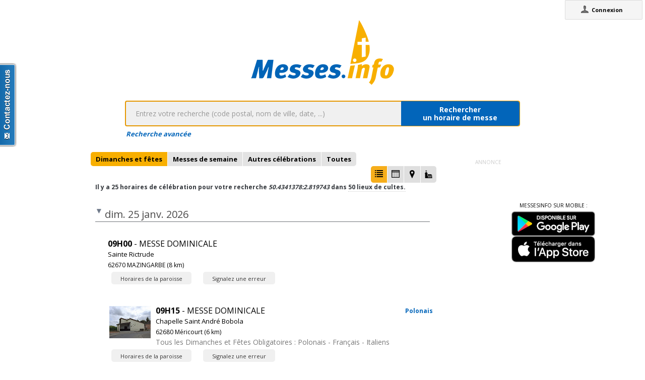

--- FILE ---
content_type: text/html;charset=utf-8
request_url: https://messes.info/horaires/50.4341378:2.819743
body_size: 7682
content:
<!DOCTYPE html>
<!-- Google Tag Manager -->
<script>(function(w,d,s,l,i){w[l]=w[l]||[];w[l].push({'gtm.start':
new Date().getTime(),event:'gtm.js'});var f=d.getElementsByTagName(s)[0],
j=d.createElement(s),dl=l!='dataLayer'?'&l='+l:'';j.async=true;j.src=
'https://www.googletagmanager.com/gtm.js?id='+i+dl;f.parentNode.insertBefore(j,f);
})(window,document,'script','dataLayer','GTM-WDS8JVF');</script>
<!-- End Google Tag Manager -->
<!--[if lt IE 7]><html class="no-js lt-ie9 lt-ie8 lt-ie7"><![endif]-->
<!--[if IE 7]><html class="no-js lt-ie9 lt-ie8"><![endif]-->
<!--[if IE 8]><html class="no-js lt-ie9"><![endif]-->
<!--[if gt IE 8]><!--><html class="no-js"><!--<![endif]-->
<html lang="fr">
<head>
<meta http-equiv="X-UA-Compatible" content="IE=9">
<meta charset="UTF-8" />
<meta name="gwt:property" content="locale=fr" />
<meta name="gwt:property" content="region=" />
<meta http-equiv="Content-Language" content="fr" />
<meta name="COPYRIGHT" content="Copyright (c) CEF.fr" />
<meta name="ROBOTS" content="index,follow" />
<meta name="OWNER" content="messesinfo@cef.fr" />
<meta name="DOCUMENTCOUNTRYCODE" content="fr" />
<meta name="DOCUMENTLANGUAGECODE" content="fr" />
<meta name="DESCRIPTION" content="" />
<meta name="KEYWORDS"
content=", horaires, heures, messes, infos, fêtes, religieuses, célébrations, églises, catholique, france, paroisses, horaires des messes, cef, chrétiens, religions, Dieu, diocèses" />
<meta name="REVISIT-AFTER" content="10 days" />
<meta name="Author-Corporate" content="CEF" />
<meta name="Author-Url" content="https://messes.info/" />
<meta name="Author-Name" content="CEF" />
<meta name="apple-mobile-web-app-capable" content="yes" />
<meta name="apple-mobile-web-app-status-bar-style" content="black" />
<meta name="viewport" content="width=device-width,initial-scale=1.0,maximum-scale=1.0,user-scalable=0" />
<meta name="google-site-verification"
content="0PnvZqKElwm37qSUMauyS_MLwRgd9xbaLYgnZAy_a_s" />
<!-- app banner -->
<meta name="smartbanner:title" content="MessesInfo">
<meta name="smartbanner:author" content="CEF - Bayard Service">
<meta name="smartbanner:price" content="Gratuit">
<meta name="smartbanner:price-suffix-apple" content=" - Sur l'App Store">
<meta name="smartbanner:price-suffix-google" content=" - Google Play">
<meta name="smartbanner:icon-apple" content="https://is2-ssl.mzstatic.com/image/thumb/Purple128/v4/ae/ad/19/aead1912-3532-00b2-72bd-10ecaddf0a44/AppIcon-1x_U007emarketing-85-220-0-9.png/230x0w.jpg">
<meta name="smartbanner:icon-google" content="https://is2-ssl.mzstatic.com/image/thumb/Purple128/v4/ae/ad/19/aead1912-3532-00b2-72bd-10ecaddf0a44/AppIcon-1x_U007emarketing-85-220-0-9.png/230x0w.jpg">
<meta name="smartbanner:button" content="Installer">
<meta name="smartbanner:button-url-apple" content="https://itunes.apple.com/fr/app/messes-info/id401133067?mt=8">
<meta name="smartbanner:button-url-google" content="https://play.google.com/store/apps/details?id=cef.messesinfo&hl=fr">
<meta name="smartbanner:enabled-platforms" content="android,ios">
<!-- <meta name="smartbanner:hide-ttl" content="0"> -->
<!--<meta name="smartbanner:hide-path" content="/">-->
<!--<meta name="smartbanner:disable-positioning" content="true">-->
<!-- Enable for all platforms -->
<!--<meta name="smartbanner:include-user-agent-regex" content=".*">-->
<!--<meta name="smartbanner:custom-design-modifier" content="ios">-->
<link rel="stylesheet" href="/css/smartbanner.min.css">
<script src="/js/smartbanner.min.js"></script>
<!-- End app banner -->
<link rel="apple-touch-startup-image" href="/favicon.png">
<link rel="apple-touch-icon" href="/favicon.png">
<link rel="icon" href="/favicon.png" type="image/png">
<link rel="alternate" type="application/json+oembed"
href="https://messes.info:443/api/oembed?url=https%3A%2F%2Fmesses.info%2Fhoraires%2F50.4341378%253A2.819743&format=json"
title="Recherche d'horaires: 50.4341378:2.819743" />
<link rel="alternate" type="text/xml+oembed"
href="https://messes.info:443/api/oembed?url=https%3A%2F%2Fmesses.info%2Fhoraires%2F50.4341378%253A2.819743&format=xml"
title="Recherche d'horaires: 50.4341378:2.819743" />
<!--[if lt IE 9]>
<script src="/js/html5-3.6-respond-1.1.0.min.js"></script>
<![endif]-->
<title>Recherche d'horaires: 50.4341378:2.819743</title>
<link rel="canonical" href="https://messes.info/horaires/50.4341378%3A2.819743" />
<meta property="og:description" content="" />
<meta property="og:image"
content="/images/logos/messesinfo/logo.png" />
<meta property="og:title" content="Recherche d'horaires: 50.4341378:2.819743" />
<meta property="og:url" content="https://messes.info/horaires/50.4341378%3A2.819743" />
<meta property="og:site_name" content="Eglise info" />
<meta property="og:locale" content="fr" />
<meta property="og:type" content="non_profit" />
<meta property="fb:admins" value="552489585,100000931266774" />
<meta property="fb:app_id" value="225004474229922" />
<link rel="stylesheet" id="htmlstylesheet" href="/css/style.min.css">
<link rel="stylesheet" href="https://use.fontawesome.com/releases/v5.7.0/css/all.css" integrity="sha384-lZN37f5QGtY3VHgisS14W3ExzMWZxybE1SJSEsQp9S+oqd12jhcu+A56Ebc1zFSJ" crossorigin="anonymous">
<link rel="stylesheet" href="/css/font.css">
<link rel="stylesheet" href="https://unpkg.com/leaflet@1.0.0/dist/leaflet.css" />
<script src="https://unpkg.com/leaflet@1.0.0/dist/leaflet.js"></script>
<style>
#loading-container {
width: 22em;
height: 8em;
text-align: center;
font-size: 14px;
position: absolute;
left: 50%;
top: 25%;
margin-left: -11em;
background-color: white;
border: 2px solid #f8ae01;
-webkit-border-radius: 5px;
-webkit-box-shadow: 3px 3px 13px #0d0d0d;
-moz-box-shadow: 3px 3px 13px #0d0d0d;
box-shadow: 3px 3px 13px #0d0d0d;
-moz-border-radius: 5px;
border-radius: 5px;
padding: 4px;
font-family: sans-serif
}
#return-mobile {
right: 339px;
color: #A00;
top: 4px;
font-weight: bold;
}
#htmlversion {
display: none;
}
</style>
<script type="text/javascript" language="javascript"
src="https://ajax.googleapis.com/ajax/libs/jquery/1.12.4/jquery.min.js"></script>
<script type="text/javascript" language="javascript"
src="/kephas/kephas.nocache.js"></script>
<script src="https://maps.googleapis.com/maps/api/js?key=AIzaSyCGqGagIPspQRAM79fhzqgM4jW1roHGCwI&language=fr&libraries=drawing,geometry,visualization" type="text/javascript"></script>
<script src="/js/content-mask_js.js" type="text/javascript"></script>
<link rel="stylesheet" href="/css/breadcrumb-simple.css">
</head>
<body>
<!-- Google Tag Manager (noscript) -->
<noscript><iframe src="https://www.googletagmanager.com/ns.html?id=GTM-WDS8JVF"
height="0" width="0" style="display:none;visibility:hidden"></iframe></noscript>
<!-- End Google Tag Manager (noscript) -->
<div id='cef-root'></div>
<p id="cef-top-box" style="margin-bottom: 0px; width: 100%;">
<a id="return-mobile" href="https://messes.info:443/horaires/50.4341378%3A2.819743.html" rel="noIndex" class="noprint">Passer en version mobile
du site</a>
</p>
<iframe src="javascript:''" id="__gwt_historyFrame" tabIndex='-1'
style="position: absolute; width: 0; height: 0; border: 0"></iframe>
<link rel="stylesheet" href="/css/custom.css">
<!--googleoff: all-->
<noscript>
<div
style="width: 22em; position: absolute; left: 50%; margin-left: -11em; color: red; background-color: white; border: 1px solid red; padding: 4px; font-family: sans-serif">
Votre navigateur doit pouvoir exécuter le javascript pour pouvoir
voir ce site</div>
</noscript>
<div id="loading-container" class="noprint">
<span style="line-height: 8em;">Chargement en cours ... <img
src="/images/ajax-loader.gif" /></span>
</div>
<script type="text/javascript">
var egliseinfo = {
email: "",
user: "",
admin: false,
city: "columbus",
latlng: "39.962511:-83.003222",
lang: "fr",
region: "",
secureurl: "https://messes.info/",
version: "2-3.474652204387343698",
googleTagManagerID: "GTM-WDS8JVF",
habillagePubFlag: "non",
geoLocFlag: "oui"
};
</script>
<!--googleon: all-->
<div id="htmlversion">
<div class="header-container">
<header class="wrapper clearfix">
<img
src="/images/logos/messesinfo/logo.png"
alt="logo eglises info" />
<h1 class="title">Recherche d'horaires: 50.4341378:2.819743</h1>
<nav>
<ul>
<li><a href="/departements">Liste des départements</a></li>
<li><a href="/horaires/39.962511:-83.003222">A proximité de votre position</a></li>
<li><a href="/dioceses">Liste des diocèses</a></li>
</ul>
</nav>
</header>
</div>
<div class="main-container">
<div class="main wrapper clearfix">
<aside>
<form method="get" action="/horaires/" style="display: inline;">
<h3>Rechercher une messe / une célébration :</h3><input type=text name="search"
style="width: 260px;"> <input type="submit" value="OK">
</form>
</aside>
<aside>
<form method="get" action="/annuaire/" style="display: inline;">
<h3>Rechercher une église / un lieu de culte :</h3><input type=text name="search"
style="width: 260px;"> <input type="submit" value="OK">
</form>
</aside>
<aside>
</aside>
<h1>Recherche d'horaires: 50.4341378:2.819743</h1>
<div>
<article itemscope itemtype="http://schema.org/Event">
<h3>25 janv. 2026 - 09h00</h3>
<h4><a href="/lieu/62/mazingarbe/sainte-rictrude" itemprop="url"><span itemprop="name">Sainte Rictrude</span> à <span itemprop="addressLocality">MAZINGARBE</span></a></h4>
<div></div>
<div></div>
<div></div>
<meta itemprop="startDate" content="2026-01-25T09:00">
<div itemprop="address" itemscope itemtype="http://schema.org/PostalAddress">
<span itemprop="streetAddress">Centre Ville</span>,
<span itemprop="postalCode">62670</span>
<span itemprop="addressLocality">MAZINGARBE</span>
</div>
<div itemprop="geo" itemscope itemtype="http://schema.org/GeoCoordinates">
<div>Coordonnées : 50,466:2,727</div>
<meta itemprop="latitude" content="50.4661797" />
<meta itemprop="longitude" content="2.7265205" />
</div>
<div itemprop="containedIn" itemtype="http://schema.org/PlaceOfWorship">
<a href="/communaute/ar/62/saint-vincent-de-paul-de-bully-en-gohelle" itemprop="url">Paroisse : <span itemprop="name">Saint Vincent de Paul de Bully en Gohelle</span></a>
<div itemprop="containedIn" itemtype="http://schema.org/PlaceOfWorship">
<a href="/communaute/ar/lens---lievin" itemprop="url">Doyenné : <span itemprop="name">Gohelle</span></a>
</div>
</div>
<div><a href="/horaires/50.4661797:2.7265205">Messes à proximité<abbr> de Sainte Rictrude à MAZINGARBE</abbr></a></div>
<div><a href="/annuaire/50.4661797:2.7265205">Églises à proximité<abbr> de Sainte Rictrude à MAZINGARBE</abbr></a></div>
<i>Mise à jour : 31 déc. 2025</i>
</article>
<article itemscope itemtype="http://schema.org/Event">
<h3>25 janv. 2026 - 09h15</h3>
<img src="https://lh3.googleusercontent.com/kaLuiRZ5Z7bgcl7UIyyxiXTTI8ZDmBCRLA4Z7kfV3Ntvr57MkLq332kT_jdiffa1cHVYr8Bf10EM--B_D4Uz7LjF=s85" itemprop="image" alt="photo de Chapelle Saint André Bobola"/>
<h4><a href="/lieu/62/mericourt/chapelle-saint-andre-de-bobola" itemprop="url"><span itemprop="name">Chapelle Saint André Bobola</span> à <span itemprop="addressLocality">Méricourt</span></a></h4>
<div>Polonais</div>
<div>Tous les Dimanches et Fêtes Obligatoires : Polonais - Français - Italiens </div>
<div></div>
<meta itemprop="startDate" content="2026-01-25T09:15">
<div itemprop="address" itemscope itemtype="http://schema.org/PostalAddress">
<span itemprop="streetAddress">93 rue de Vimy</span>,
<span itemprop="postalCode">62680</span>
<span itemprop="addressLocality">Méricourt</span>
</div>
<div itemprop="geo" itemscope itemtype="http://schema.org/GeoCoordinates">
<div>Coordonnées : 50,405:2,885</div>
<meta itemprop="latitude" content="50.4046599" />
<meta itemprop="longitude" content="2.8845753" />
</div>
<div itemprop="containedIn" itemtype="http://schema.org/PlaceOfWorship">
<a href="/communaute/ar/62/saint-joseph-en-haute-deule" itemprop="url">Paroisse : <span itemprop="name">Saint Joseph en Haute Deule</span></a>
<div itemprop="containedIn" itemtype="http://schema.org/PlaceOfWorship">
<a href="/communaute/ar/lens---lievin" itemprop="url">Doyenné : <span itemprop="name">Gohelle</span></a>
</div>
</div>
<div><a href="/horaires/50.4046599:2.8845753">Messes à proximité<abbr> de Chapelle Saint André Bobola à Méricourt</abbr></a></div>
<div><a href="/annuaire/50.4046599:2.8845753">Églises à proximité<abbr> de Chapelle Saint André Bobola à Méricourt</abbr></a></div>
<i>Mise à jour : 17 janv. 2026</i>
</article>
<article itemscope itemtype="http://schema.org/Event">
<h3>25 janv. 2026 - 10h00</h3>
<img src="https://lh3.googleusercontent.com/u40uto73OmwL6j8HGzAAutMGCBY19wJ20rBjCwVHsa4hEORctlTxfx3FHJBcC6SaMkl62QP2acZJl3XB_AgoMReE=s85" itemprop="image" alt="photo de Chapelle du Sacré-Cœur (Chapelle polonaise de la cité du 21)"/>
<h4><a href="/lieu/62/harnes/chapelle-du-sacre-coeur" itemprop="url"><span itemprop="name">Chapelle du Sacré-Cœur (Chapelle polonaise de la cité du 21)</span> à <span itemprop="addressLocality">HARNES</span></a></h4>
<div>Polonais</div>
<div></div>
<div>Messe en direct vidéo</div>
<meta itemprop="startDate" content="2026-01-25T10:00">
<div itemprop="address" itemscope itemtype="http://schema.org/PostalAddress">
<span itemprop="streetAddress">Rue de Saint-Claude</span>,
<span itemprop="postalCode">62440</span>
<span itemprop="addressLocality">HARNES</span>
</div>
<div itemprop="geo" itemscope itemtype="http://schema.org/GeoCoordinates">
<div>Coordonnées : 50,444:2,887</div>
<meta itemprop="latitude" content="50.44417009" />
<meta itemprop="longitude" content="2.88721947" />
</div>
<div itemprop="containedIn" itemtype="http://schema.org/PlaceOfWorship">
<a href="/communaute/ar/62/saint-joseph-en-haute-deule" itemprop="url">Paroisse : <span itemprop="name">Saint Joseph en Haute Deule</span></a>
<div itemprop="containedIn" itemtype="http://schema.org/PlaceOfWorship">
<a href="/communaute/ar/lens---lievin" itemprop="url">Doyenné : <span itemprop="name">Gohelle</span></a>
</div>
</div>
<div><a href="/horaires/50.44417009:2.88721947">Messes à proximité<abbr> de Chapelle du Sacré-Cœur (Chapelle polonaise de la cité du 21) à HARNES</abbr></a></div>
<div><a href="/annuaire/50.44417009:2.88721947">Églises à proximité<abbr> de Chapelle du Sacré-Cœur (Chapelle polonaise de la cité du 21) à HARNES</abbr></a></div>
<i>Mise à jour : 10 févr. 2025</i>
</article>
<article itemscope itemtype="http://schema.org/Event">
<h3>25 janv. 2026 - 10h30</h3>
<img src="https://lh3.ggpht.com/dfhLbCnHZ60Jqmo7PohKRY5aYBsfCkj2-2A9Tuu0LiRVQXNvD01uIQDIOypyfVQ-iWdSM6UfE3oHfVysK7J-5BkG=s85" itemprop="image" alt="photo de Saint Nicolas"/>
<h4><a href="/lieu/62/souchez/saint-nicolas" itemprop="url"><span itemprop="name">Saint Nicolas</span> à <span itemprop="addressLocality">SOUCHEZ</span></a></h4>
<div></div>
<div></div>
<div></div>
<meta itemprop="startDate" content="2026-01-25T10:30">
<div itemprop="address" itemscope itemtype="http://schema.org/PostalAddress">
<span itemprop="streetAddress">Rue Raoul BRIQUET</span>,
<span itemprop="postalCode">62153</span>
<span itemprop="addressLocality">SOUCHEZ</span>
</div>
<div itemprop="geo" itemscope itemtype="http://schema.org/GeoCoordinates">
<div>Coordonnées : 50,391:2,743</div>
<meta itemprop="latitude" content="50.3914868" />
<meta itemprop="longitude" content="2.7430711" />
</div>
<div itemprop="containedIn" itemtype="http://schema.org/PlaceOfWorship">
<a href="/communaute/ar/62/notre-dame-des-collines-d-artois" itemprop="url">Paroisse : <span itemprop="name">Notre Dame des Collines d'Artois</span></a>
<div itemprop="containedIn" itemtype="http://schema.org/PlaceOfWorship">
<a href="/communaute/ar/lens---lievin" itemprop="url">Doyenné : <span itemprop="name">Gohelle</span></a>
</div>
</div>
<div><a href="/horaires/50.3914868:2.7430711">Messes à proximité<abbr> de Saint Nicolas à SOUCHEZ</abbr></a></div>
<div><a href="/annuaire/50.3914868:2.7430711">Églises à proximité<abbr> de Saint Nicolas à SOUCHEZ</abbr></a></div>
<i>Mise à jour : 27 déc. 2025</i>
</article>
<article itemscope itemtype="http://schema.org/Event">
<h3>25 janv. 2026 - 10h30</h3>
<img src="https://lh3.googleusercontent.com/I_ov_2U6iPyduwlMh7qmNlSZbWwIQ4WYKRQedtA99c7mPcb9l2eQLshpqD2wikIkv8SZhG3bM9bj_wnOrNxlJ6Q=s85" itemprop="image" alt="photo de Saint Laurent"/>
<h4><a href="/lieu/62/hulluch/saint-laurent" itemprop="url"><span itemprop="name">Saint Laurent</span> à <span itemprop="addressLocality">HULLUCH</span></a></h4>
<div></div>
<div></div>
<div></div>
<meta itemprop="startDate" content="2026-01-25T10:30">
<div itemprop="address" itemscope itemtype="http://schema.org/PostalAddress">
<span itemprop="streetAddress"></span>,
<span itemprop="postalCode">62410</span>
<span itemprop="addressLocality">HULLUCH</span>
</div>
<div itemprop="geo" itemscope itemtype="http://schema.org/GeoCoordinates">
<div>Coordonnées : 50,485:2,819</div>
<meta itemprop="latitude" content="50.48482743" />
<meta itemprop="longitude" content="2.8186122" />
</div>
<div itemprop="containedIn" itemtype="http://schema.org/PlaceOfWorship">
<a href="/communaute/ar/62/paroisse-st-pierre-et-st-paul-de-wingles" itemprop="url">Paroisse : <span itemprop="name">Paroisse St Pierre et St Paul de Wingles</span></a>
<div itemprop="containedIn" itemtype="http://schema.org/PlaceOfWorship">
<a href="/communaute/ar/lens---lievin" itemprop="url">Doyenné : <span itemprop="name">Gohelle</span></a>
</div>
</div>
<div><a href="/horaires/50.48482743:2.8186122">Messes à proximité<abbr> de Saint Laurent à HULLUCH</abbr></a></div>
<div><a href="/annuaire/50.48482743:2.8186122">Églises à proximité<abbr> de Saint Laurent à HULLUCH</abbr></a></div>
<i>Mise à jour : 17 déc. 2025</i>
</article>
<article itemscope itemtype="http://schema.org/Event">
<h3>25 janv. 2026 - 11h00</h3>
<img src="https://lh3.googleusercontent.com/g2OdMW46uXazKs3G0TcIXbJ2F32XTqOWD6mPzVFWr9uTYMEWmqBvfh43S6LcOZgPxqa6W3kaWct5CftvntoA0HKZ1-sK3fXckrtz=s85" itemprop="image" alt="photo de Sacré Coeur"/>
<h4><a href="/lieu/62/lievin/sacre-coeur" itemprop="url"><span itemprop="name">Sacré Coeur</span> à <span itemprop="addressLocality">LIEVIN</span></a></h4>
<div></div>
<div></div>
<div></div>
<meta itemprop="startDate" content="2026-01-25T11:00">
<div itemprop="address" itemscope itemtype="http://schema.org/PostalAddress">
<span itemprop="streetAddress">193bis rue Emile Zola</span>,
<span itemprop="postalCode">62800</span>
<span itemprop="addressLocality">LIEVIN</span>
</div>
<div itemprop="geo" itemscope itemtype="http://schema.org/GeoCoordinates">
<div>Coordonnées : 50,431:2,758</div>
<meta itemprop="latitude" content="50.4308565" />
<meta itemprop="longitude" content="2.7583344" />
</div>
<div itemprop="containedIn" itemtype="http://schema.org/PlaceOfWorship">
<a href="/communaute/ar/62/sainte-therese-en-lievinois" itemprop="url">Paroisse : <span itemprop="name">Sainte Thérèse en Liévinois</span></a>
<div itemprop="containedIn" itemtype="http://schema.org/PlaceOfWorship">
<a href="/communaute/ar/lens---lievin" itemprop="url">Doyenné : <span itemprop="name">Gohelle</span></a>
</div>
</div>
<div><a href="/horaires/50.4308565:2.7583344">Messes à proximité<abbr> de Sacré Coeur à LIEVIN</abbr></a></div>
<div><a href="/annuaire/50.4308565:2.7583344">Églises à proximité<abbr> de Sacré Coeur à LIEVIN</abbr></a></div>
<i>Mise à jour : 28 déc. 2025</i>
</article>
<article itemscope itemtype="http://schema.org/Event">
<h3>25 janv. 2026 - 11h00</h3>
<img src="https://lh3.googleusercontent.com/PD3D_WCfZxbOm8xI_N1Ansou9Ec3B3CZBPZ4LmPmaheio5f-aN1hnp2ajKQAeg7ff2dqUKH85daAyFuORBd7hto=s85" itemprop="image" alt="photo de Saint Léger"/>
<h4><a href="/lieu/62/lens/saint-leger" itemprop="url"><span itemprop="name">Saint Léger</span> à <span itemprop="addressLocality">LENS</span></a></h4>
<div></div>
<div></div>
<div></div>
<meta itemprop="startDate" content="2026-01-25T11:00">
<div itemprop="address" itemscope itemtype="http://schema.org/PostalAddress">
<span itemprop="streetAddress">11 rue Diderot</span>,
<span itemprop="postalCode">62300</span>
<span itemprop="addressLocality">LENS</span>
</div>
<div itemprop="geo" itemscope itemtype="http://schema.org/GeoCoordinates">
<div>Coordonnées : 50,429:2,834</div>
<meta itemprop="latitude" content="50.4294913" />
<meta itemprop="longitude" content="2.834228" />
</div>
<div itemprop="containedIn" itemtype="http://schema.org/PlaceOfWorship">
<a href="/communaute/ar/62/saint-francois-d-assise-de-lens" itemprop="url">Paroisse : <span itemprop="name">Saint François d'Assise de Lens</span></a>
<div itemprop="containedIn" itemtype="http://schema.org/PlaceOfWorship">
<a href="/communaute/ar/lens---lievin" itemprop="url">Doyenné : <span itemprop="name">Gohelle</span></a>
</div>
</div>
<div><a href="/horaires/50.4294913:2.834228">Messes à proximité<abbr> de Saint Léger à LENS</abbr></a></div>
<div><a href="/annuaire/50.4294913:2.834228">Églises à proximité<abbr> de Saint Léger à LENS</abbr></a></div>
<i>Mise à jour : 3 févr. 2025</i>
</article>
<article itemscope itemtype="http://schema.org/Event">
<h3>31 janv. 2026 - 17h00</h3>
<img src="https://lh3.googleusercontent.com/g2OdMW46uXazKs3G0TcIXbJ2F32XTqOWD6mPzVFWr9uTYMEWmqBvfh43S6LcOZgPxqa6W3kaWct5CftvntoA0HKZ1-sK3fXckrtz=s85" itemprop="image" alt="photo de Sacré Coeur"/>
<h4><a href="/lieu/62/lievin/sacre-coeur" itemprop="url"><span itemprop="name">Sacré Coeur</span> à <span itemprop="addressLocality">LIEVIN</span></a></h4>
<div></div>
<div></div>
<div></div>
<meta itemprop="startDate" content="2026-01-31T17:00">
<div itemprop="address" itemscope itemtype="http://schema.org/PostalAddress">
<span itemprop="streetAddress">193bis rue Emile Zola</span>,
<span itemprop="postalCode">62800</span>
<span itemprop="addressLocality">LIEVIN</span>
</div>
<div itemprop="geo" itemscope itemtype="http://schema.org/GeoCoordinates">
<div>Coordonnées : 50,431:2,758</div>
<meta itemprop="latitude" content="50.4308565" />
<meta itemprop="longitude" content="2.7583344" />
</div>
<div itemprop="containedIn" itemtype="http://schema.org/PlaceOfWorship">
<a href="/communaute/ar/62/sainte-therese-en-lievinois" itemprop="url">Paroisse : <span itemprop="name">Sainte Thérèse en Liévinois</span></a>
<div itemprop="containedIn" itemtype="http://schema.org/PlaceOfWorship">
<a href="/communaute/ar/lens---lievin" itemprop="url">Doyenné : <span itemprop="name">Gohelle</span></a>
</div>
</div>
<div><a href="/horaires/50.4308565:2.7583344">Messes à proximité<abbr> de Sacré Coeur à LIEVIN</abbr></a></div>
<div><a href="/annuaire/50.4308565:2.7583344">Églises à proximité<abbr> de Sacré Coeur à LIEVIN</abbr></a></div>
<i>Mise à jour : 28 déc. 2025</i>
</article>
<article itemscope itemtype="http://schema.org/Event">
<h3>31 janv. 2026 - 17h00</h3>
<img src="https://lh3.googleusercontent.com/mOJTZzieI3C_72EXBZCljWxfjU-l53a75VDDbFtMMPbOv-BCOnRmDgx1IpN7P5kgx2dv5YSvKN3kKL4ByY60vzs=s85" itemprop="image" alt="photo de Église Saint Martin desservie Mission Catholique Polonaise"/>
<h4><a href="/lieu/62/billy-montigny/saint-martin" itemprop="url"><span itemprop="name">Église Saint Martin desservie Mission Catholique Polonaise</span> à <span itemprop="addressLocality">BILLY MONTIGNY</span></a></h4>
<div>Polonais</div>
<div></div>
<div></div>
<meta itemprop="startDate" content="2026-01-31T17:00">
<div itemprop="address" itemscope itemtype="http://schema.org/PostalAddress">
<span itemprop="streetAddress">Rue Jean Jaurès</span>,
<span itemprop="postalCode">62420</span>
<span itemprop="addressLocality">BILLY MONTIGNY</span>
</div>
<div itemprop="geo" itemscope itemtype="http://schema.org/GeoCoordinates">
<div>Coordonnées : 50,418:2,912</div>
<meta itemprop="latitude" content="50.4182143" />
<meta itemprop="longitude" content="2.91222808" />
</div>
<div itemprop="containedIn" itemtype="http://schema.org/PlaceOfWorship">
<a href="/communaute/ar/62/saint-joseph-en-haute-deule" itemprop="url">Paroisse : <span itemprop="name">Saint Joseph en Haute Deule</span></a>
<div itemprop="containedIn" itemtype="http://schema.org/PlaceOfWorship">
<a href="/communaute/ar/lens---lievin" itemprop="url">Doyenné : <span itemprop="name">Gohelle</span></a>
</div>
</div>
<div><a href="/horaires/50.4182143:2.91222808">Messes à proximité<abbr> de Église Saint Martin desservie Mission Catholique Polonaise à BILLY MONTIGNY</abbr></a></div>
<div><a href="/annuaire/50.4182143:2.91222808">Églises à proximité<abbr> de Église Saint Martin desservie Mission Catholique Polonaise à BILLY MONTIGNY</abbr></a></div>
<i>Mise à jour : 10 févr. 2025</i>
</article>
<article itemscope itemtype="http://schema.org/Event">
<h3>31 janv. 2026 - 17h30</h3>
<h4><a href="/lieu/62/bully-les-mines/saint-maclou" itemprop="url"><span itemprop="name">Saint Maclou</span> à <span itemprop="addressLocality">BULLY LES MINES</span></a></h4>
<div></div>
<div></div>
<div></div>
<meta itemprop="startDate" content="2026-01-31T17:30">
<div itemprop="address" itemscope itemtype="http://schema.org/PostalAddress">
<span itemprop="streetAddress">RUE GAMBETTA</span>,
<span itemprop="postalCode">62160</span>
<span itemprop="addressLocality">BULLY LES MINES</span>
</div>
<div itemprop="geo" itemscope itemtype="http://schema.org/GeoCoordinates">
<div>Coordonnées : 50,443:2,719</div>
<meta itemprop="latitude" content="50.4430624" />
<meta itemprop="longitude" content="2.7190028" />
</div>
<div itemprop="containedIn" itemtype="http://schema.org/PlaceOfWorship">
<a href="/communaute/ar/62/saint-vincent-de-paul-de-bully-en-gohelle" itemprop="url">Paroisse : <span itemprop="name">Saint Vincent de Paul de Bully en Gohelle</span></a>
<div itemprop="containedIn" itemtype="http://schema.org/PlaceOfWorship">
<a href="/communaute/ar/lens---lievin" itemprop="url">Doyenné : <span itemprop="name">Gohelle</span></a>
</div>
</div>
<div><a href="/horaires/50.4430624:2.7190028">Messes à proximité<abbr> de Saint Maclou à BULLY LES MINES</abbr></a></div>
<div><a href="/annuaire/50.4430624:2.7190028">Églises à proximité<abbr> de Saint Maclou à BULLY LES MINES</abbr></a></div>
<i>Mise à jour : 31 déc. 2025</i>
</article>
<article itemscope itemtype="http://schema.org/Event">
<h3>31 janv. 2026 - 18h00</h3>
<img src="https://lh3.googleusercontent.com/FsbFWCyVsEhdNt09HoDukyjJlpb9GshGrUY7kuc7F8bQ2M3j-33x3JgkUJLQ62asjsw0AztdaVrNu_vgZLVRBpY=s85" itemprop="image" alt="photo de Saint Louis"/>
<h4><a href="/lieu/62/rouvroy/saint-louis" itemprop="url"><span itemprop="name">Saint Louis</span> à <span itemprop="addressLocality">ROUVROY</span></a></h4>
<div>Français</div>
<div>messe dominicale anticipée ( Français - Polonais )</div>
<div></div>
<meta itemprop="startDate" content="2026-01-31T18:00">
<div itemprop="address" itemscope itemtype="http://schema.org/PostalAddress">
<span itemprop="streetAddress">Place Blanchant</span>,
<span itemprop="postalCode">62320</span>
<span itemprop="addressLocality">ROUVROY</span>
</div>
<div itemprop="geo" itemscope itemtype="http://schema.org/GeoCoordinates">
<div>Coordonnées : 50,405:2,912</div>
<meta itemprop="latitude" content="50.4052928" />
<meta itemprop="longitude" content="2.9124402" />
</div>
<div itemprop="containedIn" itemtype="http://schema.org/PlaceOfWorship">
<a href="/communaute/ar/62/saint-joseph-en-haute-deule" itemprop="url">Paroisse : <span itemprop="name">Saint Joseph en Haute Deule</span></a>
<div itemprop="containedIn" itemtype="http://schema.org/PlaceOfWorship">
<a href="/communaute/ar/lens---lievin" itemprop="url">Doyenné : <span itemprop="name">Gohelle</span></a>
</div>
</div>
<div><a href="/horaires/50.4052928:2.9124402">Messes à proximité<abbr> de Saint Louis à ROUVROY</abbr></a></div>
<div><a href="/annuaire/50.4052928:2.9124402">Églises à proximité<abbr> de Saint Louis à ROUVROY</abbr></a></div>
<i>Mise à jour : 17 janv. 2026</i>
</article>
<article itemscope itemtype="http://schema.org/Event">
<h3>31 janv. 2026 - 19h00</h3>
<img src="https://lh3.googleusercontent.com/JkDY9MqsVit5-l8Bt8cQT5j3cuTR7l0TNJWudDVScfFkw-tkJCKGQvSCZ7ec3FtNgjaqQG_Vviqoal86mB7RkLM=s85" itemprop="image" alt="photo de Saint Vaast"/>
<h4><a href="/lieu/62/wingles/saint-vaast" itemprop="url"><span itemprop="name">Saint Vaast</span> à <span itemprop="addressLocality">WINGLES</span></a></h4>
<div></div>
<div></div>
<div></div>
<meta itemprop="startDate" content="2026-01-31T19:00">
<div itemprop="address" itemscope itemtype="http://schema.org/PostalAddress">
<span itemprop="streetAddress"></span>,
<span itemprop="postalCode">62410</span>
<span itemprop="addressLocality">WINGLES</span>
</div>
<div itemprop="geo" itemscope itemtype="http://schema.org/GeoCoordinates">
<div>Coordonnées : 50,495:2,852</div>
<meta itemprop="latitude" content="50.49524192" />
<meta itemprop="longitude" content="2.85182785" />
</div>
<div itemprop="containedIn" itemtype="http://schema.org/PlaceOfWorship">
<a href="/communaute/ar/62/paroisse-st-pierre-et-st-paul-de-wingles" itemprop="url">Paroisse : <span itemprop="name">Paroisse St Pierre et St Paul de Wingles</span></a>
<div itemprop="containedIn" itemtype="http://schema.org/PlaceOfWorship">
<a href="/communaute/ar/lens---lievin" itemprop="url">Doyenné : <span itemprop="name">Gohelle</span></a>
</div>
</div>
<div><a href="/horaires/50.49524192:2.85182785">Messes à proximité<abbr> de Saint Vaast à WINGLES</abbr></a></div>
<div><a href="/annuaire/50.49524192:2.85182785">Églises à proximité<abbr> de Saint Vaast à WINGLES</abbr></a></div>
<i>Mise à jour : 17 déc. 2025</i>
</article>
<article itemscope itemtype="http://schema.org/Event">
<h3>31 janv. 2026 - 20h30</h3>
<h4><a href="/lieu/62/bully-les-mines/sainte-barbe" itemprop="url"><span itemprop="name">Sainte Barbe</span> à <span itemprop="addressLocality">Mazingarbe</span></a></h4>
<div></div>
<div>animée par le Chemin Néocatéchuménal</div>
<div></div>
<meta itemprop="startDate" content="2026-01-31T20:30">
<div itemprop="address" itemscope itemtype="http://schema.org/PostalAddress">
<span itemprop="streetAddress">68 bd de la Loire à Mazingarbe</span>,
<span itemprop="postalCode">62670</span>
<span itemprop="addressLocality">Mazingarbe</span>
</div>
<div itemprop="geo" itemscope itemtype="http://schema.org/GeoCoordinates">
<div>Coordonnées : 50,459:2,723</div>
<meta itemprop="latitude" content="50.4586383" />
<meta itemprop="longitude" content="2.7225806" />
</div>
<div itemprop="containedIn" itemtype="http://schema.org/PlaceOfWorship">
<a href="/communaute/ar/62/saint-vincent-de-paul-de-bully-en-gohelle" itemprop="url">Paroisse : <span itemprop="name">Saint Vincent de Paul de Bully en Gohelle</span></a>
<div itemprop="containedIn" itemtype="http://schema.org/PlaceOfWorship">
<a href="/communaute/ar/lens---lievin" itemprop="url">Doyenné : <span itemprop="name">Gohelle</span></a>
</div>
</div>
<div><a href="/horaires/50.4586383:2.7225806">Messes à proximité<abbr> de Sainte Barbe à Mazingarbe</abbr></a></div>
<div><a href="/annuaire/50.4586383:2.7225806">Églises à proximité<abbr> de Sainte Barbe à Mazingarbe</abbr></a></div>
<i>Mise à jour : 31 déc. 2025</i>
</article>
<article itemscope itemtype="http://schema.org/Event">
<h3>1 févr. 2026 - 09h15</h3>
<img src="https://lh3.googleusercontent.com/kaLuiRZ5Z7bgcl7UIyyxiXTTI8ZDmBCRLA4Z7kfV3Ntvr57MkLq332kT_jdiffa1cHVYr8Bf10EM--B_D4Uz7LjF=s85" itemprop="image" alt="photo de Chapelle Saint André Bobola"/>
<h4><a href="/lieu/62/mericourt/chapelle-saint-andre-de-bobola" itemprop="url"><span itemprop="name">Chapelle Saint André Bobola</span> à <span itemprop="addressLocality">Méricourt</span></a></h4>
<div>Polonais</div>
<div>Tous les Dimanches et Fêtes Obligatoires : Polonais - Français - Italiens </div>
<div></div>
<meta itemprop="startDate" content="2026-02-01T09:15">
<div itemprop="address" itemscope itemtype="http://schema.org/PostalAddress">
<span itemprop="streetAddress">93 rue de Vimy</span>,
<span itemprop="postalCode">62680</span>
<span itemprop="addressLocality">Méricourt</span>
</div>
<div itemprop="geo" itemscope itemtype="http://schema.org/GeoCoordinates">
<div>Coordonnées : 50,405:2,885</div>
<meta itemprop="latitude" content="50.4046599" />
<meta itemprop="longitude" content="2.8845753" />
</div>
<div itemprop="containedIn" itemtype="http://schema.org/PlaceOfWorship">
<a href="/communaute/ar/62/saint-joseph-en-haute-deule" itemprop="url">Paroisse : <span itemprop="name">Saint Joseph en Haute Deule</span></a>
<div itemprop="containedIn" itemtype="http://schema.org/PlaceOfWorship">
<a href="/communaute/ar/lens---lievin" itemprop="url">Doyenné : <span itemprop="name">Gohelle</span></a>
</div>
</div>
<div><a href="/horaires/50.4046599:2.8845753">Messes à proximité<abbr> de Chapelle Saint André Bobola à Méricourt</abbr></a></div>
<div><a href="/annuaire/50.4046599:2.8845753">Églises à proximité<abbr> de Chapelle Saint André Bobola à Méricourt</abbr></a></div>
<i>Mise à jour : 17 janv. 2026</i>
</article>
<article itemscope itemtype="http://schema.org/Event">
<h3>1 févr. 2026 - 10h00</h3>
<img src="https://lh3.googleusercontent.com/u40uto73OmwL6j8HGzAAutMGCBY19wJ20rBjCwVHsa4hEORctlTxfx3FHJBcC6SaMkl62QP2acZJl3XB_AgoMReE=s85" itemprop="image" alt="photo de Chapelle du Sacré-Cœur (Chapelle polonaise de la cité du 21)"/>
<h4><a href="/lieu/62/harnes/chapelle-du-sacre-coeur" itemprop="url"><span itemprop="name">Chapelle du Sacré-Cœur (Chapelle polonaise de la cité du 21)</span> à <span itemprop="addressLocality">HARNES</span></a></h4>
<div>Polonais</div>
<div></div>
<div>Messe en direct vidéo</div>
<meta itemprop="startDate" content="2026-02-01T10:00">
<div itemprop="address" itemscope itemtype="http://schema.org/PostalAddress">
<span itemprop="streetAddress">Rue de Saint-Claude</span>,
<span itemprop="postalCode">62440</span>
<span itemprop="addressLocality">HARNES</span>
</div>
<div itemprop="geo" itemscope itemtype="http://schema.org/GeoCoordinates">
<div>Coordonnées : 50,444:2,887</div>
<meta itemprop="latitude" content="50.44417009" />
<meta itemprop="longitude" content="2.88721947" />
</div>
<div itemprop="containedIn" itemtype="http://schema.org/PlaceOfWorship">
<a href="/communaute/ar/62/saint-joseph-en-haute-deule" itemprop="url">Paroisse : <span itemprop="name">Saint Joseph en Haute Deule</span></a>
<div itemprop="containedIn" itemtype="http://schema.org/PlaceOfWorship">
<a href="/communaute/ar/lens---lievin" itemprop="url">Doyenné : <span itemprop="name">Gohelle</span></a>
</div>
</div>
<div><a href="/horaires/50.44417009:2.88721947">Messes à proximité<abbr> de Chapelle du Sacré-Cœur (Chapelle polonaise de la cité du 21) à HARNES</abbr></a></div>
<div><a href="/annuaire/50.44417009:2.88721947">Églises à proximité<abbr> de Chapelle du Sacré-Cœur (Chapelle polonaise de la cité du 21) à HARNES</abbr></a></div>
<i>Mise à jour : 10 févr. 2025</i>
</article>
<article itemscope itemtype="http://schema.org/Event">
<h3>1 févr. 2026 - 10h00 - Messe de la Présentation du Seigneur </h3>
<img src="https://lh3.googleusercontent.com/bKceS93aC9tm6GeODRt7d-IrF3A_AitSqDSILfwg0VQPgfxRadVT1zsYfwEhSPJr0WCdnqjvjAdlE9DjeAcYDek=s85" itemprop="image" alt="photo de Saint Martin"/>
<h4><a href="/lieu/62/harnes/saint-martin" itemprop="url"><span itemprop="name">Saint Martin</span> à <span itemprop="addressLocality">HARNES</span></a></h4>
<div>Français</div>
<div>Messe de la Présentation du Seigneur </div>
<div></div>
<meta itemprop="startDate" content="2026-02-01T10:00">
<div itemprop="address" itemscope itemtype="http://schema.org/PostalAddress">
<span itemprop="streetAddress">Grand'Place</span>,
<span itemprop="postalCode">62440</span>
<span itemprop="addressLocality">HARNES</span>
</div>
<div itemprop="geo" itemscope itemtype="http://schema.org/GeoCoordinates">
<div>Coordonnées : 50,445:2,904</div>
<meta itemprop="latitude" content="50.4447486" />
<meta itemprop="longitude" content="2.904279" />
</div>
<div itemprop="containedIn" itemtype="http://schema.org/PlaceOfWorship">
<a href="/communaute/ar/62/saint-joseph-en-haute-deule" itemprop="url">Paroisse : <span itemprop="name">Saint Joseph en Haute Deule</span></a>
<div itemprop="containedIn" itemtype="http://schema.org/PlaceOfWorship">
<a href="/communaute/ar/lens---lievin" itemprop="url">Doyenné : <span itemprop="name">Gohelle</span></a>
</div>
</div>
<div><a href="/horaires/50.4447486:2.904279">Messes à proximité<abbr> de Saint Martin à HARNES</abbr></a></div>
<div><a href="/annuaire/50.4447486:2.904279">Églises à proximité<abbr> de Saint Martin à HARNES</abbr></a></div>
<i>Mise à jour : 17 janv. 2026</i>
</article>
<article itemscope itemtype="http://schema.org/Event">
<h3>1 févr. 2026 - 10h30</h3>
<img src="https://lh6.ggpht.com/EtjF05UImjB_GoBuOsvG2PauSsFwbTpNzPAMHOV-p-_dVEJsvENSiis3DE7QNdZvHEvKI602rBX8aMJfTQq23-M=s85" itemprop="image" alt="photo de Église Saints Cyr et Julitte"/>
<h4><a href="/lieu/62/angres/saints-cyr-et-julitte" itemprop="url"><span itemprop="name">Église Saints Cyr et Julitte</span> à <span itemprop="addressLocality">Angres</span></a></h4>
<div></div>
<div></div>
<div></div>
<meta itemprop="startDate" content="2026-02-01T10:30">
<div itemprop="address" itemscope itemtype="http://schema.org/PostalAddress">
<span itemprop="streetAddress"> </span>,
<span itemprop="postalCode">62143</span>
<span itemprop="addressLocality">Angres</span>
</div>
<div itemprop="geo" itemscope itemtype="http://schema.org/GeoCoordinates">
<div>Coordonnées : 50,411:2,754</div>
<meta itemprop="latitude" content="50.4112224" />
<meta itemprop="longitude" content="2.7540308" />
</div>
<div itemprop="containedIn" itemtype="http://schema.org/PlaceOfWorship">
<a href="/communaute/ar/62/notre-dame-des-collines-d-artois" itemprop="url">Paroisse : <span itemprop="name">Notre Dame des Collines d'Artois</span></a>
<div itemprop="containedIn" itemtype="http://schema.org/PlaceOfWorship">
<a href="/communaute/ar/lens---lievin" itemprop="url">Doyenné : <span itemprop="name">Gohelle</span></a>
</div>
</div>
<div><a href="/horaires/50.4112224:2.7540308">Messes à proximité<abbr> de Église Saints Cyr et Julitte à Angres</abbr></a></div>
<div><a href="/annuaire/50.4112224:2.7540308">Églises à proximité<abbr> de Église Saints Cyr et Julitte à Angres</abbr></a></div>
<i>Mise à jour : 27 déc. 2025</i>
</article>
<article itemscope itemtype="http://schema.org/Event">
<h3>1 févr. 2026 - 11h00</h3>
<img src="https://lh3.googleusercontent.com/PD3D_WCfZxbOm8xI_N1Ansou9Ec3B3CZBPZ4LmPmaheio5f-aN1hnp2ajKQAeg7ff2dqUKH85daAyFuORBd7hto=s85" itemprop="image" alt="photo de Saint Léger"/>
<h4><a href="/lieu/62/lens/saint-leger" itemprop="url"><span itemprop="name">Saint Léger</span> à <span itemprop="addressLocality">LENS</span></a></h4>
<div></div>
<div></div>
<div></div>
<meta itemprop="startDate" content="2026-02-01T11:00">
<div itemprop="address" itemscope itemtype="http://schema.org/PostalAddress">
<span itemprop="streetAddress">11 rue Diderot</span>,
<span itemprop="postalCode">62300</span>
<span itemprop="addressLocality">LENS</span>
</div>
<div itemprop="geo" itemscope itemtype="http://schema.org/GeoCoordinates">
<div>Coordonnées : 50,429:2,834</div>
<meta itemprop="latitude" content="50.4294913" />
<meta itemprop="longitude" content="2.834228" />
</div>
<div itemprop="containedIn" itemtype="http://schema.org/PlaceOfWorship">
<a href="/communaute/ar/62/saint-francois-d-assise-de-lens" itemprop="url">Paroisse : <span itemprop="name">Saint François d'Assise de Lens</span></a>
<div itemprop="containedIn" itemtype="http://schema.org/PlaceOfWorship">
<a href="/communaute/ar/lens---lievin" itemprop="url">Doyenné : <span itemprop="name">Gohelle</span></a>
</div>
</div>
<div><a href="/horaires/50.4294913:2.834228">Messes à proximité<abbr> de Saint Léger à LENS</abbr></a></div>
<div><a href="/annuaire/50.4294913:2.834228">Églises à proximité<abbr> de Saint Léger à LENS</abbr></a></div>
<i>Mise à jour : 6 janv. 2026</i>
</article>
<article itemscope itemtype="http://schema.org/Event">
<h3>1 févr. 2026 - 11h00</h3>
<img src="https://lh3.googleusercontent.com/PD3D_WCfZxbOm8xI_N1Ansou9Ec3B3CZBPZ4LmPmaheio5f-aN1hnp2ajKQAeg7ff2dqUKH85daAyFuORBd7hto=s85" itemprop="image" alt="photo de Saint Léger"/>
<h4><a href="/lieu/62/lens/saint-leger" itemprop="url"><span itemprop="name">Saint Léger</span> à <span itemprop="addressLocality">LENS</span></a></h4>
<div></div>
<div></div>
<div></div>
<meta itemprop="startDate" content="2026-02-01T11:00">
<div itemprop="address" itemscope itemtype="http://schema.org/PostalAddress">
<span itemprop="streetAddress">11 rue Diderot</span>,
<span itemprop="postalCode">62300</span>
<span itemprop="addressLocality">LENS</span>
</div>
<div itemprop="geo" itemscope itemtype="http://schema.org/GeoCoordinates">
<div>Coordonnées : 50,429:2,834</div>
<meta itemprop="latitude" content="50.4294913" />
<meta itemprop="longitude" content="2.834228" />
</div>
<div itemprop="containedIn" itemtype="http://schema.org/PlaceOfWorship">
<a href="/communaute/ar/62/saint-francois-d-assise-de-lens" itemprop="url">Paroisse : <span itemprop="name">Saint François d'Assise de Lens</span></a>
<div itemprop="containedIn" itemtype="http://schema.org/PlaceOfWorship">
<a href="/communaute/ar/lens---lievin" itemprop="url">Doyenné : <span itemprop="name">Gohelle</span></a>
</div>
</div>
<div><a href="/horaires/50.4294913:2.834228">Messes à proximité<abbr> de Saint Léger à LENS</abbr></a></div>
<div><a href="/annuaire/50.4294913:2.834228">Églises à proximité<abbr> de Saint Léger à LENS</abbr></a></div>
<i>Mise à jour : 3 févr. 2025</i>
</article>
<article itemscope itemtype="http://schema.org/Event">
<h3>1 févr. 2026 - 11h00</h3>
<img src="https://lh3.googleusercontent.com/-4S0SRW1OZoo3CNSzfbMMRlmzAVeMnhJjb3GUfyEWSDogWrsuO3l9qBgTsn8yLdKY2tst744utfuhpq77NL6T99_6VnKjUQaGnFi=s85" itemprop="image" alt="photo de Notre Dame de Grâces"/>
<h4><a href="/lieu/62/lievin/notre-dame-de-graces" itemprop="url"><span itemprop="name">Notre Dame de Grâces</span> à <span itemprop="addressLocality">LIEVIN</span></a></h4>
<div></div>
<div></div>
<div></div>
<meta itemprop="startDate" content="2026-02-01T11:00">
<div itemprop="address" itemscope itemtype="http://schema.org/PostalAddress">
<span itemprop="streetAddress">rue Thiers</span>,
<span itemprop="postalCode">62800</span>
<span itemprop="addressLocality">LIEVIN</span>
</div>
<div itemprop="geo" itemscope itemtype="http://schema.org/GeoCoordinates">
<div>Coordonnées : 50,418:2,794</div>
<meta itemprop="latitude" content="50.4179598" />
<meta itemprop="longitude" content="2.7936741" />
</div>
<div itemprop="containedIn" itemtype="http://schema.org/PlaceOfWorship">
<a href="/communaute/ar/62/sainte-therese-en-lievinois" itemprop="url">Paroisse : <span itemprop="name">Sainte Thérèse en Liévinois</span></a>
<div itemprop="containedIn" itemtype="http://schema.org/PlaceOfWorship">
<a href="/communaute/ar/lens---lievin" itemprop="url">Doyenné : <span itemprop="name">Gohelle</span></a>
</div>
</div>
<div><a href="/horaires/50.4179598:2.7936741">Messes à proximité<abbr> de Notre Dame de Grâces à LIEVIN</abbr></a></div>
<div><a href="/annuaire/50.4179598:2.7936741">Églises à proximité<abbr> de Notre Dame de Grâces à LIEVIN</abbr></a></div>
<i>Mise à jour : 28 déc. 2025</i>
</article>
<article itemscope itemtype="http://schema.org/Event">
<h3>7 févr. 2026 - 17h00</h3>
<img src="https://lh3.googleusercontent.com/mOJTZzieI3C_72EXBZCljWxfjU-l53a75VDDbFtMMPbOv-BCOnRmDgx1IpN7P5kgx2dv5YSvKN3kKL4ByY60vzs=s85" itemprop="image" alt="photo de Église Saint Martin desservie Mission Catholique Polonaise"/>
<h4><a href="/lieu/62/billy-montigny/saint-martin" itemprop="url"><span itemprop="name">Église Saint Martin desservie Mission Catholique Polonaise</span> à <span itemprop="addressLocality">BILLY MONTIGNY</span></a></h4>
<div>Polonais</div>
<div></div>
<div></div>
<meta itemprop="startDate" content="2026-02-07T17:00">
<div itemprop="address" itemscope itemtype="http://schema.org/PostalAddress">
<span itemprop="streetAddress">Rue Jean Jaurès</span>,
<span itemprop="postalCode">62420</span>
<span itemprop="addressLocality">BILLY MONTIGNY</span>
</div>
<div itemprop="geo" itemscope itemtype="http://schema.org/GeoCoordinates">
<div>Coordonnées : 50,418:2,912</div>
<meta itemprop="latitude" content="50.4182143" />
<meta itemprop="longitude" content="2.91222808" />
</div>
<div itemprop="containedIn" itemtype="http://schema.org/PlaceOfWorship">
<a href="/communaute/ar/62/saint-joseph-en-haute-deule" itemprop="url">Paroisse : <span itemprop="name">Saint Joseph en Haute Deule</span></a>
<div itemprop="containedIn" itemtype="http://schema.org/PlaceOfWorship">
<a href="/communaute/ar/lens---lievin" itemprop="url">Doyenné : <span itemprop="name">Gohelle</span></a>
</div>
</div>
<div><a href="/horaires/50.4182143:2.91222808">Messes à proximité<abbr> de Église Saint Martin desservie Mission Catholique Polonaise à BILLY MONTIGNY</abbr></a></div>
<div><a href="/annuaire/50.4182143:2.91222808">Églises à proximité<abbr> de Église Saint Martin desservie Mission Catholique Polonaise à BILLY MONTIGNY</abbr></a></div>
<i>Mise à jour : 10 févr. 2025</i>
</article>
<article itemscope itemtype="http://schema.org/Event">
<h3>7 févr. 2026 - 18h00</h3>
<img src="https://lh3.googleusercontent.com/i4I0_YOYswfUBHxeOo95ou2SDlQxNJNoNNdQhmxwF2Fb7T4-m_FHRPLGAsEsifyIi_crqiUMWkyU3ymtC8sWqXQK=s85" itemprop="image" alt="photo de Notre Dame de Boulogne"/>
<h4><a href="/lieu/62/lens/notre-dame-de-boulogne" itemprop="url"><span itemprop="name">Notre Dame de Boulogne</span> à <span itemprop="addressLocality">LENS</span></a></h4>
<div></div>
<div></div>
<div></div>
<meta itemprop="startDate" content="2026-02-07T18:00">
<div itemprop="address" itemscope itemtype="http://schema.org/PostalAddress">
<span itemprop="streetAddress">Rue Prosper Mérimée</span>,
<span itemprop="postalCode">62300</span>
<span itemprop="addressLocality">LENS</span>
</div>
<div itemprop="geo" itemscope itemtype="http://schema.org/GeoCoordinates">
<div>Coordonnées : 50,438:2,827</div>
<meta itemprop="latitude" content="50.4375847" />
<meta itemprop="longitude" content="2.8273871" />
</div>
<div itemprop="containedIn" itemtype="http://schema.org/PlaceOfWorship">
<a href="/communaute/ar/62/saint-francois-d-assise-de-lens" itemprop="url">Paroisse : <span itemprop="name">Saint François d'Assise de Lens</span></a>
<div itemprop="containedIn" itemtype="http://schema.org/PlaceOfWorship">
<a href="/communaute/ar/lens---lievin" itemprop="url">Doyenné : <span itemprop="name">Gohelle</span></a>
</div>
</div>
<div><a href="/horaires/50.4375847:2.8273871">Messes à proximité<abbr> de Notre Dame de Boulogne à LENS</abbr></a></div>
<div><a href="/annuaire/50.4375847:2.8273871">Églises à proximité<abbr> de Notre Dame de Boulogne à LENS</abbr></a></div>
<i>Mise à jour : 6 janv. 2026</i>
</article>
<article itemscope itemtype="http://schema.org/Event">
<h3>7 févr. 2026 - 18h00</h3>
<img src="https://lh3.googleusercontent.com/FsbFWCyVsEhdNt09HoDukyjJlpb9GshGrUY7kuc7F8bQ2M3j-33x3JgkUJLQ62asjsw0AztdaVrNu_vgZLVRBpY=s85" itemprop="image" alt="photo de Saint Louis"/>
<h4><a href="/lieu/62/rouvroy/saint-louis" itemprop="url"><span itemprop="name">Saint Louis</span> à <span itemprop="addressLocality">ROUVROY</span></a></h4>
<div>Français</div>
<div>messe dominicale anticipée ( Français - Polonais )</div>
<div></div>
<meta itemprop="startDate" content="2026-02-07T18:00">
<div itemprop="address" itemscope itemtype="http://schema.org/PostalAddress">
<span itemprop="streetAddress">Place Blanchant</span>,
<span itemprop="postalCode">62320</span>
<span itemprop="addressLocality">ROUVROY</span>
</div>
<div itemprop="geo" itemscope itemtype="http://schema.org/GeoCoordinates">
<div>Coordonnées : 50,405:2,912</div>
<meta itemprop="latitude" content="50.4052928" />
<meta itemprop="longitude" content="2.9124402" />
</div>
<div itemprop="containedIn" itemtype="http://schema.org/PlaceOfWorship">
<a href="/communaute/ar/62/saint-joseph-en-haute-deule" itemprop="url">Paroisse : <span itemprop="name">Saint Joseph en Haute Deule</span></a>
<div itemprop="containedIn" itemtype="http://schema.org/PlaceOfWorship">
<a href="/communaute/ar/lens---lievin" itemprop="url">Doyenné : <span itemprop="name">Gohelle</span></a>
</div>
</div>
<div><a href="/horaires/50.4052928:2.9124402">Messes à proximité<abbr> de Saint Louis à ROUVROY</abbr></a></div>
<div><a href="/annuaire/50.4052928:2.9124402">Églises à proximité<abbr> de Saint Louis à ROUVROY</abbr></a></div>
<i>Mise à jour : 17 janv. 2026</i>
</article>
<article itemscope itemtype="http://schema.org/Event">
<h3>7 févr. 2026 - 20h30</h3>
<h4><a href="/lieu/62/bully-les-mines/sainte-barbe" itemprop="url"><span itemprop="name">Sainte Barbe</span> à <span itemprop="addressLocality">Mazingarbe</span></a></h4>
<div></div>
<div>animée par le Chemin Néocatéchuménal</div>
<div></div>
<meta itemprop="startDate" content="2026-02-07T20:30">
<div itemprop="address" itemscope itemtype="http://schema.org/PostalAddress">
<span itemprop="streetAddress">68 bd de la Loire à Mazingarbe</span>,
<span itemprop="postalCode">62670</span>
<span itemprop="addressLocality">Mazingarbe</span>
</div>
<div itemprop="geo" itemscope itemtype="http://schema.org/GeoCoordinates">
<div>Coordonnées : 50,459:2,723</div>
<meta itemprop="latitude" content="50.4586383" />
<meta itemprop="longitude" content="2.7225806" />
</div>
<div itemprop="containedIn" itemtype="http://schema.org/PlaceOfWorship">
<a href="/communaute/ar/62/saint-vincent-de-paul-de-bully-en-gohelle" itemprop="url">Paroisse : <span itemprop="name">Saint Vincent de Paul de Bully en Gohelle</span></a>
<div itemprop="containedIn" itemtype="http://schema.org/PlaceOfWorship">
<a href="/communaute/ar/lens---lievin" itemprop="url">Doyenné : <span itemprop="name">Gohelle</span></a>
</div>
</div>
<div><a href="/horaires/50.4586383:2.7225806">Messes à proximité<abbr> de Sainte Barbe à Mazingarbe</abbr></a></div>
<div><a href="/annuaire/50.4586383:2.7225806">Églises à proximité<abbr> de Sainte Barbe à Mazingarbe</abbr></a></div>
<i>Mise à jour : 31 déc. 2025</i>
</article>
<article itemscope itemtype="http://schema.org/Event">
<h3>8 févr. 2026 - 09h15</h3>
<img src="https://lh3.googleusercontent.com/kaLuiRZ5Z7bgcl7UIyyxiXTTI8ZDmBCRLA4Z7kfV3Ntvr57MkLq332kT_jdiffa1cHVYr8Bf10EM--B_D4Uz7LjF=s85" itemprop="image" alt="photo de Chapelle Saint André Bobola"/>
<h4><a href="/lieu/62/mericourt/chapelle-saint-andre-de-bobola" itemprop="url"><span itemprop="name">Chapelle Saint André Bobola</span> à <span itemprop="addressLocality">Méricourt</span></a></h4>
<div>Polonais</div>
<div>Tous les Dimanches et Fêtes Obligatoires : Polonais - Français - Italiens </div>
<div></div>
<meta itemprop="startDate" content="2026-02-08T09:15">
<div itemprop="address" itemscope itemtype="http://schema.org/PostalAddress">
<span itemprop="streetAddress">93 rue de Vimy</span>,
<span itemprop="postalCode">62680</span>
<span itemprop="addressLocality">Méricourt</span>
</div>
<div itemprop="geo" itemscope itemtype="http://schema.org/GeoCoordinates">
<div>Coordonnées : 50,405:2,885</div>
<meta itemprop="latitude" content="50.4046599" />
<meta itemprop="longitude" content="2.8845753" />
</div>
<div itemprop="containedIn" itemtype="http://schema.org/PlaceOfWorship">
<a href="/communaute/ar/62/saint-joseph-en-haute-deule" itemprop="url">Paroisse : <span itemprop="name">Saint Joseph en Haute Deule</span></a>
<div itemprop="containedIn" itemtype="http://schema.org/PlaceOfWorship">
<a href="/communaute/ar/lens---lievin" itemprop="url">Doyenné : <span itemprop="name">Gohelle</span></a>
</div>
</div>
<div><a href="/horaires/50.4046599:2.8845753">Messes à proximité<abbr> de Chapelle Saint André Bobola à Méricourt</abbr></a></div>
<div><a href="/annuaire/50.4046599:2.8845753">Églises à proximité<abbr> de Chapelle Saint André Bobola à Méricourt</abbr></a></div>
<i>Mise à jour : 17 janv. 2026</i>
</article>
</div>
</div>
</div>
<div class="footer-container">
<footer class="wrapper">
<a href="http://eglise.catholique.fr/">Conférence des évêques de
France</a> - <a
href="http://aide.egliseinfo.catholique.fr/mentions_legales/" rel="noIndex,noFollow">mentions
légales</a> - <a
href="http://soutenir-messesinfo.catholique.fr/">
Soutenir</a> - <a
href="mailto:contact@messesinfo.cef.fr" rel="noIndex,noFollow">écrivez-nous</a>
- <a href="http://aide.egliseinfo.catholique.fr/integration-des-horaires/">Mettre
les horaires de MessesInfo sur votre site</a>
<br/><small>Version: 2-3.474652204387343698</small>
</footer>
</div>
</div>
</body>
</html>

--- FILE ---
content_type: text/html;charset=utf-8
request_url: https://messes.info/horaires/50.4341378:2.819743
body_size: 7865
content:
<!DOCTYPE html>
<!-- Google Tag Manager -->
<script>(function(w,d,s,l,i){w[l]=w[l]||[];w[l].push({'gtm.start':
new Date().getTime(),event:'gtm.js'});var f=d.getElementsByTagName(s)[0],
j=d.createElement(s),dl=l!='dataLayer'?'&l='+l:'';j.async=true;j.src=
'https://www.googletagmanager.com/gtm.js?id='+i+dl;f.parentNode.insertBefore(j,f);
})(window,document,'script','dataLayer','GTM-WDS8JVF');</script>
<!-- End Google Tag Manager -->
<!--[if lt IE 7]><html class="no-js lt-ie9 lt-ie8 lt-ie7"><![endif]-->
<!--[if IE 7]><html class="no-js lt-ie9 lt-ie8"><![endif]-->
<!--[if IE 8]><html class="no-js lt-ie9"><![endif]-->
<!--[if gt IE 8]><!--><html class="no-js"><!--<![endif]-->
<html lang="fr">
<head>
<meta http-equiv="X-UA-Compatible" content="IE=9">
<meta charset="UTF-8" />
<meta name="gwt:property" content="locale=fr" />
<meta name="gwt:property" content="region=" />
<meta http-equiv="Content-Language" content="fr" />
<meta name="COPYRIGHT" content="Copyright (c) CEF.fr" />
<meta name="ROBOTS" content="index,follow" />
<meta name="OWNER" content="messesinfo@cef.fr" />
<meta name="DOCUMENTCOUNTRYCODE" content="fr" />
<meta name="DOCUMENTLANGUAGECODE" content="fr" />
<meta name="DESCRIPTION" content="" />
<meta name="KEYWORDS"
content=", horaires, heures, messes, infos, fêtes, religieuses, célébrations, églises, catholique, france, paroisses, horaires des messes, cef, chrétiens, religions, Dieu, diocèses" />
<meta name="REVISIT-AFTER" content="10 days" />
<meta name="Author-Corporate" content="CEF" />
<meta name="Author-Url" content="https://messes.info/" />
<meta name="Author-Name" content="CEF" />
<meta name="apple-mobile-web-app-capable" content="yes" />
<meta name="apple-mobile-web-app-status-bar-style" content="black" />
<meta name="viewport" content="width=device-width,initial-scale=1.0,maximum-scale=1.0,user-scalable=0" />
<meta name="google-site-verification"
content="0PnvZqKElwm37qSUMauyS_MLwRgd9xbaLYgnZAy_a_s" />
<!-- app banner -->
<meta name="smartbanner:title" content="MessesInfo">
<meta name="smartbanner:author" content="CEF - Bayard Service">
<meta name="smartbanner:price" content="Gratuit">
<meta name="smartbanner:price-suffix-apple" content=" - Sur l'App Store">
<meta name="smartbanner:price-suffix-google" content=" - Google Play">
<meta name="smartbanner:icon-apple" content="https://is2-ssl.mzstatic.com/image/thumb/Purple128/v4/ae/ad/19/aead1912-3532-00b2-72bd-10ecaddf0a44/AppIcon-1x_U007emarketing-85-220-0-9.png/230x0w.jpg">
<meta name="smartbanner:icon-google" content="https://is2-ssl.mzstatic.com/image/thumb/Purple128/v4/ae/ad/19/aead1912-3532-00b2-72bd-10ecaddf0a44/AppIcon-1x_U007emarketing-85-220-0-9.png/230x0w.jpg">
<meta name="smartbanner:button" content="Installer">
<meta name="smartbanner:button-url-apple" content="https://itunes.apple.com/fr/app/messes-info/id401133067?mt=8">
<meta name="smartbanner:button-url-google" content="https://play.google.com/store/apps/details?id=cef.messesinfo&hl=fr">
<meta name="smartbanner:enabled-platforms" content="android,ios">
<!-- <meta name="smartbanner:hide-ttl" content="0"> -->
<!--<meta name="smartbanner:hide-path" content="/">-->
<!--<meta name="smartbanner:disable-positioning" content="true">-->
<!-- Enable for all platforms -->
<!--<meta name="smartbanner:include-user-agent-regex" content=".*">-->
<!--<meta name="smartbanner:custom-design-modifier" content="ios">-->
<link rel="stylesheet" href="/css/smartbanner.min.css">
<script src="/js/smartbanner.min.js"></script>
<!-- End app banner -->
<link rel="apple-touch-startup-image" href="/favicon.png">
<link rel="apple-touch-icon" href="/favicon.png">
<link rel="icon" href="/favicon.png" type="image/png">
<link rel="alternate" type="application/json+oembed"
href="https://messes.info:443/api/oembed?url=https%3A%2F%2Fmesses.info%2Fhoraires%2F50.4341378%253A2.819743%3Fidsite%3D%26send_image%3D0%26_refts%3D0%26res%3D1280x720%2522%252C%2522%253Ffa_vid%253DQu5KyJ%26cookie%3D1%26%7B%22requests%22%3A%5B%22%3Ffa_vid%3DcWIjda%26h%3D4%26JSONObjectString%3D%26m%3D4%26url%3Dhttps%253A%252F%252Fmesses.info%252Fhoraires%252F50.4341378%253A2.819743%26rec%3D1%26r%3D843345%26s%3D15%26_idn%3D1%26uadata%3D%257B%257D%26_id%3D807962b51d98951a%26fa_fv%3D1%26ca%3D1&format=json"
title="Recherche d'horaires: 50.4341378:2.819743" />
<link rel="alternate" type="text/xml+oembed"
href="https://messes.info:443/api/oembed?url=https%3A%2F%2Fmesses.info%2Fhoraires%2F50.4341378%253A2.819743%3Fidsite%3D%26send_image%3D0%26_refts%3D0%26res%3D1280x720%2522%252C%2522%253Ffa_vid%253DQu5KyJ%26cookie%3D1%26%7B%22requests%22%3A%5B%22%3Ffa_vid%3DcWIjda%26h%3D4%26JSONObjectString%3D%26m%3D4%26url%3Dhttps%253A%252F%252Fmesses.info%252Fhoraires%252F50.4341378%253A2.819743%26rec%3D1%26r%3D843345%26s%3D15%26_idn%3D1%26uadata%3D%257B%257D%26_id%3D807962b51d98951a%26fa_fv%3D1%26ca%3D1&format=xml"
title="Recherche d'horaires: 50.4341378:2.819743" />
<!--[if lt IE 9]>
<script src="/js/html5-3.6-respond-1.1.0.min.js"></script>
<![endif]-->
<title>Recherche d'horaires: 50.4341378:2.819743</title>
<link rel="canonical" href="https://messes.info/horaires/50.4341378%3A2.819743?idsite=&send_image=0&_refts=0&res=1280x720%22%2C%22%3Ffa_vid%3DQu5KyJ&cookie=1&{"requests":["?fa_vid=cWIjda&h=4&JSONObjectString=&m=4&url=https%3A%2F%2Fmesses.info%2Fhoraires%2F50.4341378%3A2.819743&rec=1&r=843345&s=15&_idn=1&uadata=%7B%7D&_id=807962b51d98951a&fa_fv=1&ca=1" />
<meta property="og:description" content="" />
<meta property="og:image"
content="/images/logos/messesinfo/logo.png" />
<meta property="og:title" content="Recherche d'horaires: 50.4341378:2.819743" />
<meta property="og:url" content="https://messes.info/horaires/50.4341378%3A2.819743?idsite=&send_image=0&_refts=0&res=1280x720%22%2C%22%3Ffa_vid%3DQu5KyJ&cookie=1&{"requests":["?fa_vid=cWIjda&h=4&JSONObjectString=&m=4&url=https%3A%2F%2Fmesses.info%2Fhoraires%2F50.4341378%3A2.819743&rec=1&r=843345&s=15&_idn=1&uadata=%7B%7D&_id=807962b51d98951a&fa_fv=1&ca=1" />
<meta property="og:site_name" content="Eglise info" />
<meta property="og:locale" content="fr" />
<meta property="og:type" content="non_profit" />
<meta property="fb:admins" value="552489585,100000931266774" />
<meta property="fb:app_id" value="225004474229922" />
<link rel="stylesheet" id="htmlstylesheet" href="/css/style.min.css">
<link rel="stylesheet" href="https://use.fontawesome.com/releases/v5.7.0/css/all.css" integrity="sha384-lZN37f5QGtY3VHgisS14W3ExzMWZxybE1SJSEsQp9S+oqd12jhcu+A56Ebc1zFSJ" crossorigin="anonymous">
<link rel="stylesheet" href="/css/font.css">
<link rel="stylesheet" href="https://unpkg.com/leaflet@1.0.0/dist/leaflet.css" />
<script src="https://unpkg.com/leaflet@1.0.0/dist/leaflet.js"></script>
<style>
#loading-container {
width: 22em;
height: 8em;
text-align: center;
font-size: 14px;
position: absolute;
left: 50%;
top: 25%;
margin-left: -11em;
background-color: white;
border: 2px solid #f8ae01;
-webkit-border-radius: 5px;
-webkit-box-shadow: 3px 3px 13px #0d0d0d;
-moz-box-shadow: 3px 3px 13px #0d0d0d;
box-shadow: 3px 3px 13px #0d0d0d;
-moz-border-radius: 5px;
border-radius: 5px;
padding: 4px;
font-family: sans-serif
}
#return-mobile {
right: 339px;
color: #A00;
top: 4px;
font-weight: bold;
}
#htmlversion {
display: none;
}
</style>
<script type="text/javascript" language="javascript"
src="https://ajax.googleapis.com/ajax/libs/jquery/1.12.4/jquery.min.js"></script>
<script type="text/javascript" language="javascript"
src="/kephas/kephas.nocache.js"></script>
<script src="https://maps.googleapis.com/maps/api/js?key=AIzaSyCGqGagIPspQRAM79fhzqgM4jW1roHGCwI&language=fr&libraries=drawing,geometry,visualization" type="text/javascript"></script>
<script src="/js/content-mask_js.js" type="text/javascript"></script>
<link rel="stylesheet" href="/css/breadcrumb-simple.css">
</head>
<body>
<!-- Google Tag Manager (noscript) -->
<noscript><iframe src="https://www.googletagmanager.com/ns.html?id=GTM-WDS8JVF"
height="0" width="0" style="display:none;visibility:hidden"></iframe></noscript>
<!-- End Google Tag Manager (noscript) -->
<div id='cef-root'></div>
<p id="cef-top-box" style="margin-bottom: 0px; width: 100%;">
<a id="return-mobile" href="https://messes.info:443/horaires/50.4341378%3A2.819743.html?idsite=&send_image=0&_refts=0&res=1280x720%22%2C%22%3Ffa_vid%3DQu5KyJ&cookie=1&{"requests":["?fa_vid=cWIjda&h=4&JSONObjectString=&m=4&url=https%3A%2F%2Fmesses.info%2Fhoraires%2F50.4341378%3A2.819743&rec=1&r=843345&s=15&_idn=1&uadata=%7B%7D&_id=807962b51d98951a&fa_fv=1&ca=1" rel="noIndex" class="noprint">Passer en version mobile
du site</a>
</p>
<iframe src="javascript:''" id="__gwt_historyFrame" tabIndex='-1'
style="position: absolute; width: 0; height: 0; border: 0"></iframe>
<link rel="stylesheet" href="/css/custom.css">
<!--googleoff: all-->
<noscript>
<div
style="width: 22em; position: absolute; left: 50%; margin-left: -11em; color: red; background-color: white; border: 1px solid red; padding: 4px; font-family: sans-serif">
Votre navigateur doit pouvoir exécuter le javascript pour pouvoir
voir ce site</div>
</noscript>
<div id="loading-container" class="noprint">
<span style="line-height: 8em;">Chargement en cours ... <img
src="/images/ajax-loader.gif" /></span>
</div>
<script type="text/javascript">
var egliseinfo = {
email: "",
user: "",
admin: false,
city: "columbus",
latlng: "39.962511:-83.003222",
lang: "fr",
region: "",
secureurl: "https://messes.info/",
version: "2-3.474652204387343698",
googleTagManagerID: "GTM-WDS8JVF",
habillagePubFlag: "non",
geoLocFlag: "oui"
};
</script>
<!--googleon: all-->
<div id="htmlversion">
<div class="header-container">
<header class="wrapper clearfix">
<img
src="/images/logos/messesinfo/logo.png"
alt="logo eglises info" />
<h1 class="title">Recherche d'horaires: 50.4341378:2.819743</h1>
<nav>
<ul>
<li><a href="/departements">Liste des départements</a></li>
<li><a href="/horaires/39.962511:-83.003222">A proximité de votre position</a></li>
<li><a href="/dioceses">Liste des diocèses</a></li>
</ul>
</nav>
</header>
</div>
<div class="main-container">
<div class="main wrapper clearfix">
<aside>
<form method="get" action="/horaires/" style="display: inline;">
<h3>Rechercher une messe / une célébration :</h3><input type=text name="search"
style="width: 260px;"> <input type="submit" value="OK">
</form>
</aside>
<aside>
<form method="get" action="/annuaire/" style="display: inline;">
<h3>Rechercher une église / un lieu de culte :</h3><input type=text name="search"
style="width: 260px;"> <input type="submit" value="OK">
</form>
</aside>
<aside>
</aside>
<h1>Recherche d'horaires: 50.4341378:2.819743</h1>
<div>
<article itemscope itemtype="http://schema.org/Event">
<h3>25 janv. 2026 - 09h00</h3>
<h4><a href="/lieu/62/mazingarbe/sainte-rictrude" itemprop="url"><span itemprop="name">Sainte Rictrude</span> à <span itemprop="addressLocality">MAZINGARBE</span></a></h4>
<div></div>
<div></div>
<div></div>
<meta itemprop="startDate" content="2026-01-25T09:00">
<div itemprop="address" itemscope itemtype="http://schema.org/PostalAddress">
<span itemprop="streetAddress">Centre Ville</span>,
<span itemprop="postalCode">62670</span>
<span itemprop="addressLocality">MAZINGARBE</span>
</div>
<div itemprop="geo" itemscope itemtype="http://schema.org/GeoCoordinates">
<div>Coordonnées : 50,466:2,727</div>
<meta itemprop="latitude" content="50.4661797" />
<meta itemprop="longitude" content="2.7265205" />
</div>
<div itemprop="containedIn" itemtype="http://schema.org/PlaceOfWorship">
<a href="/communaute/ar/62/saint-vincent-de-paul-de-bully-en-gohelle" itemprop="url">Paroisse : <span itemprop="name">Saint Vincent de Paul de Bully en Gohelle</span></a>
<div itemprop="containedIn" itemtype="http://schema.org/PlaceOfWorship">
<a href="/communaute/ar/lens---lievin" itemprop="url">Doyenné : <span itemprop="name">Gohelle</span></a>
</div>
</div>
<div><a href="/horaires/50.4661797:2.7265205">Messes à proximité<abbr> de Sainte Rictrude à MAZINGARBE</abbr></a></div>
<div><a href="/annuaire/50.4661797:2.7265205">Églises à proximité<abbr> de Sainte Rictrude à MAZINGARBE</abbr></a></div>
<i>Mise à jour : 31 déc. 2025</i>
</article>
<article itemscope itemtype="http://schema.org/Event">
<h3>25 janv. 2026 - 09h15</h3>
<img src="https://lh3.googleusercontent.com/kaLuiRZ5Z7bgcl7UIyyxiXTTI8ZDmBCRLA4Z7kfV3Ntvr57MkLq332kT_jdiffa1cHVYr8Bf10EM--B_D4Uz7LjF=s85" itemprop="image" alt="photo de Chapelle Saint André Bobola"/>
<h4><a href="/lieu/62/mericourt/chapelle-saint-andre-de-bobola" itemprop="url"><span itemprop="name">Chapelle Saint André Bobola</span> à <span itemprop="addressLocality">Méricourt</span></a></h4>
<div>Polonais</div>
<div>Tous les Dimanches et Fêtes Obligatoires : Polonais - Français - Italiens </div>
<div></div>
<meta itemprop="startDate" content="2026-01-25T09:15">
<div itemprop="address" itemscope itemtype="http://schema.org/PostalAddress">
<span itemprop="streetAddress">93 rue de Vimy</span>,
<span itemprop="postalCode">62680</span>
<span itemprop="addressLocality">Méricourt</span>
</div>
<div itemprop="geo" itemscope itemtype="http://schema.org/GeoCoordinates">
<div>Coordonnées : 50,405:2,885</div>
<meta itemprop="latitude" content="50.4046599" />
<meta itemprop="longitude" content="2.8845753" />
</div>
<div itemprop="containedIn" itemtype="http://schema.org/PlaceOfWorship">
<a href="/communaute/ar/62/saint-joseph-en-haute-deule" itemprop="url">Paroisse : <span itemprop="name">Saint Joseph en Haute Deule</span></a>
<div itemprop="containedIn" itemtype="http://schema.org/PlaceOfWorship">
<a href="/communaute/ar/lens---lievin" itemprop="url">Doyenné : <span itemprop="name">Gohelle</span></a>
</div>
</div>
<div><a href="/horaires/50.4046599:2.8845753">Messes à proximité<abbr> de Chapelle Saint André Bobola à Méricourt</abbr></a></div>
<div><a href="/annuaire/50.4046599:2.8845753">Églises à proximité<abbr> de Chapelle Saint André Bobola à Méricourt</abbr></a></div>
<i>Mise à jour : 17 janv. 2026</i>
</article>
<article itemscope itemtype="http://schema.org/Event">
<h3>25 janv. 2026 - 10h00</h3>
<img src="https://lh3.googleusercontent.com/u40uto73OmwL6j8HGzAAutMGCBY19wJ20rBjCwVHsa4hEORctlTxfx3FHJBcC6SaMkl62QP2acZJl3XB_AgoMReE=s85" itemprop="image" alt="photo de Chapelle du Sacré-Cœur (Chapelle polonaise de la cité du 21)"/>
<h4><a href="/lieu/62/harnes/chapelle-du-sacre-coeur" itemprop="url"><span itemprop="name">Chapelle du Sacré-Cœur (Chapelle polonaise de la cité du 21)</span> à <span itemprop="addressLocality">HARNES</span></a></h4>
<div>Polonais</div>
<div></div>
<div>Messe en direct vidéo</div>
<meta itemprop="startDate" content="2026-01-25T10:00">
<div itemprop="address" itemscope itemtype="http://schema.org/PostalAddress">
<span itemprop="streetAddress">Rue de Saint-Claude</span>,
<span itemprop="postalCode">62440</span>
<span itemprop="addressLocality">HARNES</span>
</div>
<div itemprop="geo" itemscope itemtype="http://schema.org/GeoCoordinates">
<div>Coordonnées : 50,444:2,887</div>
<meta itemprop="latitude" content="50.44417009" />
<meta itemprop="longitude" content="2.88721947" />
</div>
<div itemprop="containedIn" itemtype="http://schema.org/PlaceOfWorship">
<a href="/communaute/ar/62/saint-joseph-en-haute-deule" itemprop="url">Paroisse : <span itemprop="name">Saint Joseph en Haute Deule</span></a>
<div itemprop="containedIn" itemtype="http://schema.org/PlaceOfWorship">
<a href="/communaute/ar/lens---lievin" itemprop="url">Doyenné : <span itemprop="name">Gohelle</span></a>
</div>
</div>
<div><a href="/horaires/50.44417009:2.88721947">Messes à proximité<abbr> de Chapelle du Sacré-Cœur (Chapelle polonaise de la cité du 21) à HARNES</abbr></a></div>
<div><a href="/annuaire/50.44417009:2.88721947">Églises à proximité<abbr> de Chapelle du Sacré-Cœur (Chapelle polonaise de la cité du 21) à HARNES</abbr></a></div>
<i>Mise à jour : 10 févr. 2025</i>
</article>
<article itemscope itemtype="http://schema.org/Event">
<h3>25 janv. 2026 - 10h30</h3>
<img src="https://lh3.ggpht.com/dfhLbCnHZ60Jqmo7PohKRY5aYBsfCkj2-2A9Tuu0LiRVQXNvD01uIQDIOypyfVQ-iWdSM6UfE3oHfVysK7J-5BkG=s85" itemprop="image" alt="photo de Saint Nicolas"/>
<h4><a href="/lieu/62/souchez/saint-nicolas" itemprop="url"><span itemprop="name">Saint Nicolas</span> à <span itemprop="addressLocality">SOUCHEZ</span></a></h4>
<div></div>
<div></div>
<div></div>
<meta itemprop="startDate" content="2026-01-25T10:30">
<div itemprop="address" itemscope itemtype="http://schema.org/PostalAddress">
<span itemprop="streetAddress">Rue Raoul BRIQUET</span>,
<span itemprop="postalCode">62153</span>
<span itemprop="addressLocality">SOUCHEZ</span>
</div>
<div itemprop="geo" itemscope itemtype="http://schema.org/GeoCoordinates">
<div>Coordonnées : 50,391:2,743</div>
<meta itemprop="latitude" content="50.3914868" />
<meta itemprop="longitude" content="2.7430711" />
</div>
<div itemprop="containedIn" itemtype="http://schema.org/PlaceOfWorship">
<a href="/communaute/ar/62/notre-dame-des-collines-d-artois" itemprop="url">Paroisse : <span itemprop="name">Notre Dame des Collines d'Artois</span></a>
<div itemprop="containedIn" itemtype="http://schema.org/PlaceOfWorship">
<a href="/communaute/ar/lens---lievin" itemprop="url">Doyenné : <span itemprop="name">Gohelle</span></a>
</div>
</div>
<div><a href="/horaires/50.3914868:2.7430711">Messes à proximité<abbr> de Saint Nicolas à SOUCHEZ</abbr></a></div>
<div><a href="/annuaire/50.3914868:2.7430711">Églises à proximité<abbr> de Saint Nicolas à SOUCHEZ</abbr></a></div>
<i>Mise à jour : 27 déc. 2025</i>
</article>
<article itemscope itemtype="http://schema.org/Event">
<h3>25 janv. 2026 - 10h30</h3>
<img src="https://lh3.googleusercontent.com/I_ov_2U6iPyduwlMh7qmNlSZbWwIQ4WYKRQedtA99c7mPcb9l2eQLshpqD2wikIkv8SZhG3bM9bj_wnOrNxlJ6Q=s85" itemprop="image" alt="photo de Saint Laurent"/>
<h4><a href="/lieu/62/hulluch/saint-laurent" itemprop="url"><span itemprop="name">Saint Laurent</span> à <span itemprop="addressLocality">HULLUCH</span></a></h4>
<div></div>
<div></div>
<div></div>
<meta itemprop="startDate" content="2026-01-25T10:30">
<div itemprop="address" itemscope itemtype="http://schema.org/PostalAddress">
<span itemprop="streetAddress"></span>,
<span itemprop="postalCode">62410</span>
<span itemprop="addressLocality">HULLUCH</span>
</div>
<div itemprop="geo" itemscope itemtype="http://schema.org/GeoCoordinates">
<div>Coordonnées : 50,485:2,819</div>
<meta itemprop="latitude" content="50.48482743" />
<meta itemprop="longitude" content="2.8186122" />
</div>
<div itemprop="containedIn" itemtype="http://schema.org/PlaceOfWorship">
<a href="/communaute/ar/62/paroisse-st-pierre-et-st-paul-de-wingles" itemprop="url">Paroisse : <span itemprop="name">Paroisse St Pierre et St Paul de Wingles</span></a>
<div itemprop="containedIn" itemtype="http://schema.org/PlaceOfWorship">
<a href="/communaute/ar/lens---lievin" itemprop="url">Doyenné : <span itemprop="name">Gohelle</span></a>
</div>
</div>
<div><a href="/horaires/50.48482743:2.8186122">Messes à proximité<abbr> de Saint Laurent à HULLUCH</abbr></a></div>
<div><a href="/annuaire/50.48482743:2.8186122">Églises à proximité<abbr> de Saint Laurent à HULLUCH</abbr></a></div>
<i>Mise à jour : 17 déc. 2025</i>
</article>
<article itemscope itemtype="http://schema.org/Event">
<h3>25 janv. 2026 - 11h00</h3>
<img src="https://lh3.googleusercontent.com/g2OdMW46uXazKs3G0TcIXbJ2F32XTqOWD6mPzVFWr9uTYMEWmqBvfh43S6LcOZgPxqa6W3kaWct5CftvntoA0HKZ1-sK3fXckrtz=s85" itemprop="image" alt="photo de Sacré Coeur"/>
<h4><a href="/lieu/62/lievin/sacre-coeur" itemprop="url"><span itemprop="name">Sacré Coeur</span> à <span itemprop="addressLocality">LIEVIN</span></a></h4>
<div></div>
<div></div>
<div></div>
<meta itemprop="startDate" content="2026-01-25T11:00">
<div itemprop="address" itemscope itemtype="http://schema.org/PostalAddress">
<span itemprop="streetAddress">193bis rue Emile Zola</span>,
<span itemprop="postalCode">62800</span>
<span itemprop="addressLocality">LIEVIN</span>
</div>
<div itemprop="geo" itemscope itemtype="http://schema.org/GeoCoordinates">
<div>Coordonnées : 50,431:2,758</div>
<meta itemprop="latitude" content="50.4308565" />
<meta itemprop="longitude" content="2.7583344" />
</div>
<div itemprop="containedIn" itemtype="http://schema.org/PlaceOfWorship">
<a href="/communaute/ar/62/sainte-therese-en-lievinois" itemprop="url">Paroisse : <span itemprop="name">Sainte Thérèse en Liévinois</span></a>
<div itemprop="containedIn" itemtype="http://schema.org/PlaceOfWorship">
<a href="/communaute/ar/lens---lievin" itemprop="url">Doyenné : <span itemprop="name">Gohelle</span></a>
</div>
</div>
<div><a href="/horaires/50.4308565:2.7583344">Messes à proximité<abbr> de Sacré Coeur à LIEVIN</abbr></a></div>
<div><a href="/annuaire/50.4308565:2.7583344">Églises à proximité<abbr> de Sacré Coeur à LIEVIN</abbr></a></div>
<i>Mise à jour : 28 déc. 2025</i>
</article>
<article itemscope itemtype="http://schema.org/Event">
<h3>25 janv. 2026 - 11h00</h3>
<img src="https://lh3.googleusercontent.com/PD3D_WCfZxbOm8xI_N1Ansou9Ec3B3CZBPZ4LmPmaheio5f-aN1hnp2ajKQAeg7ff2dqUKH85daAyFuORBd7hto=s85" itemprop="image" alt="photo de Saint Léger"/>
<h4><a href="/lieu/62/lens/saint-leger" itemprop="url"><span itemprop="name">Saint Léger</span> à <span itemprop="addressLocality">LENS</span></a></h4>
<div></div>
<div></div>
<div></div>
<meta itemprop="startDate" content="2026-01-25T11:00">
<div itemprop="address" itemscope itemtype="http://schema.org/PostalAddress">
<span itemprop="streetAddress">11 rue Diderot</span>,
<span itemprop="postalCode">62300</span>
<span itemprop="addressLocality">LENS</span>
</div>
<div itemprop="geo" itemscope itemtype="http://schema.org/GeoCoordinates">
<div>Coordonnées : 50,429:2,834</div>
<meta itemprop="latitude" content="50.4294913" />
<meta itemprop="longitude" content="2.834228" />
</div>
<div itemprop="containedIn" itemtype="http://schema.org/PlaceOfWorship">
<a href="/communaute/ar/62/saint-francois-d-assise-de-lens" itemprop="url">Paroisse : <span itemprop="name">Saint François d'Assise de Lens</span></a>
<div itemprop="containedIn" itemtype="http://schema.org/PlaceOfWorship">
<a href="/communaute/ar/lens---lievin" itemprop="url">Doyenné : <span itemprop="name">Gohelle</span></a>
</div>
</div>
<div><a href="/horaires/50.4294913:2.834228">Messes à proximité<abbr> de Saint Léger à LENS</abbr></a></div>
<div><a href="/annuaire/50.4294913:2.834228">Églises à proximité<abbr> de Saint Léger à LENS</abbr></a></div>
<i>Mise à jour : 3 févr. 2025</i>
</article>
<article itemscope itemtype="http://schema.org/Event">
<h3>31 janv. 2026 - 17h00</h3>
<img src="https://lh3.googleusercontent.com/g2OdMW46uXazKs3G0TcIXbJ2F32XTqOWD6mPzVFWr9uTYMEWmqBvfh43S6LcOZgPxqa6W3kaWct5CftvntoA0HKZ1-sK3fXckrtz=s85" itemprop="image" alt="photo de Sacré Coeur"/>
<h4><a href="/lieu/62/lievin/sacre-coeur" itemprop="url"><span itemprop="name">Sacré Coeur</span> à <span itemprop="addressLocality">LIEVIN</span></a></h4>
<div></div>
<div></div>
<div></div>
<meta itemprop="startDate" content="2026-01-31T17:00">
<div itemprop="address" itemscope itemtype="http://schema.org/PostalAddress">
<span itemprop="streetAddress">193bis rue Emile Zola</span>,
<span itemprop="postalCode">62800</span>
<span itemprop="addressLocality">LIEVIN</span>
</div>
<div itemprop="geo" itemscope itemtype="http://schema.org/GeoCoordinates">
<div>Coordonnées : 50,431:2,758</div>
<meta itemprop="latitude" content="50.4308565" />
<meta itemprop="longitude" content="2.7583344" />
</div>
<div itemprop="containedIn" itemtype="http://schema.org/PlaceOfWorship">
<a href="/communaute/ar/62/sainte-therese-en-lievinois" itemprop="url">Paroisse : <span itemprop="name">Sainte Thérèse en Liévinois</span></a>
<div itemprop="containedIn" itemtype="http://schema.org/PlaceOfWorship">
<a href="/communaute/ar/lens---lievin" itemprop="url">Doyenné : <span itemprop="name">Gohelle</span></a>
</div>
</div>
<div><a href="/horaires/50.4308565:2.7583344">Messes à proximité<abbr> de Sacré Coeur à LIEVIN</abbr></a></div>
<div><a href="/annuaire/50.4308565:2.7583344">Églises à proximité<abbr> de Sacré Coeur à LIEVIN</abbr></a></div>
<i>Mise à jour : 28 déc. 2025</i>
</article>
<article itemscope itemtype="http://schema.org/Event">
<h3>31 janv. 2026 - 17h00</h3>
<img src="https://lh3.googleusercontent.com/mOJTZzieI3C_72EXBZCljWxfjU-l53a75VDDbFtMMPbOv-BCOnRmDgx1IpN7P5kgx2dv5YSvKN3kKL4ByY60vzs=s85" itemprop="image" alt="photo de Église Saint Martin desservie Mission Catholique Polonaise"/>
<h4><a href="/lieu/62/billy-montigny/saint-martin" itemprop="url"><span itemprop="name">Église Saint Martin desservie Mission Catholique Polonaise</span> à <span itemprop="addressLocality">BILLY MONTIGNY</span></a></h4>
<div>Polonais</div>
<div></div>
<div></div>
<meta itemprop="startDate" content="2026-01-31T17:00">
<div itemprop="address" itemscope itemtype="http://schema.org/PostalAddress">
<span itemprop="streetAddress">Rue Jean Jaurès</span>,
<span itemprop="postalCode">62420</span>
<span itemprop="addressLocality">BILLY MONTIGNY</span>
</div>
<div itemprop="geo" itemscope itemtype="http://schema.org/GeoCoordinates">
<div>Coordonnées : 50,418:2,912</div>
<meta itemprop="latitude" content="50.4182143" />
<meta itemprop="longitude" content="2.91222808" />
</div>
<div itemprop="containedIn" itemtype="http://schema.org/PlaceOfWorship">
<a href="/communaute/ar/62/saint-joseph-en-haute-deule" itemprop="url">Paroisse : <span itemprop="name">Saint Joseph en Haute Deule</span></a>
<div itemprop="containedIn" itemtype="http://schema.org/PlaceOfWorship">
<a href="/communaute/ar/lens---lievin" itemprop="url">Doyenné : <span itemprop="name">Gohelle</span></a>
</div>
</div>
<div><a href="/horaires/50.4182143:2.91222808">Messes à proximité<abbr> de Église Saint Martin desservie Mission Catholique Polonaise à BILLY MONTIGNY</abbr></a></div>
<div><a href="/annuaire/50.4182143:2.91222808">Églises à proximité<abbr> de Église Saint Martin desservie Mission Catholique Polonaise à BILLY MONTIGNY</abbr></a></div>
<i>Mise à jour : 10 févr. 2025</i>
</article>
<article itemscope itemtype="http://schema.org/Event">
<h3>31 janv. 2026 - 17h30</h3>
<h4><a href="/lieu/62/bully-les-mines/saint-maclou" itemprop="url"><span itemprop="name">Saint Maclou</span> à <span itemprop="addressLocality">BULLY LES MINES</span></a></h4>
<div></div>
<div></div>
<div></div>
<meta itemprop="startDate" content="2026-01-31T17:30">
<div itemprop="address" itemscope itemtype="http://schema.org/PostalAddress">
<span itemprop="streetAddress">RUE GAMBETTA</span>,
<span itemprop="postalCode">62160</span>
<span itemprop="addressLocality">BULLY LES MINES</span>
</div>
<div itemprop="geo" itemscope itemtype="http://schema.org/GeoCoordinates">
<div>Coordonnées : 50,443:2,719</div>
<meta itemprop="latitude" content="50.4430624" />
<meta itemprop="longitude" content="2.7190028" />
</div>
<div itemprop="containedIn" itemtype="http://schema.org/PlaceOfWorship">
<a href="/communaute/ar/62/saint-vincent-de-paul-de-bully-en-gohelle" itemprop="url">Paroisse : <span itemprop="name">Saint Vincent de Paul de Bully en Gohelle</span></a>
<div itemprop="containedIn" itemtype="http://schema.org/PlaceOfWorship">
<a href="/communaute/ar/lens---lievin" itemprop="url">Doyenné : <span itemprop="name">Gohelle</span></a>
</div>
</div>
<div><a href="/horaires/50.4430624:2.7190028">Messes à proximité<abbr> de Saint Maclou à BULLY LES MINES</abbr></a></div>
<div><a href="/annuaire/50.4430624:2.7190028">Églises à proximité<abbr> de Saint Maclou à BULLY LES MINES</abbr></a></div>
<i>Mise à jour : 31 déc. 2025</i>
</article>
<article itemscope itemtype="http://schema.org/Event">
<h3>31 janv. 2026 - 18h00</h3>
<img src="https://lh3.googleusercontent.com/FsbFWCyVsEhdNt09HoDukyjJlpb9GshGrUY7kuc7F8bQ2M3j-33x3JgkUJLQ62asjsw0AztdaVrNu_vgZLVRBpY=s85" itemprop="image" alt="photo de Saint Louis"/>
<h4><a href="/lieu/62/rouvroy/saint-louis" itemprop="url"><span itemprop="name">Saint Louis</span> à <span itemprop="addressLocality">ROUVROY</span></a></h4>
<div>Français</div>
<div>messe dominicale anticipée ( Français - Polonais )</div>
<div></div>
<meta itemprop="startDate" content="2026-01-31T18:00">
<div itemprop="address" itemscope itemtype="http://schema.org/PostalAddress">
<span itemprop="streetAddress">Place Blanchant</span>,
<span itemprop="postalCode">62320</span>
<span itemprop="addressLocality">ROUVROY</span>
</div>
<div itemprop="geo" itemscope itemtype="http://schema.org/GeoCoordinates">
<div>Coordonnées : 50,405:2,912</div>
<meta itemprop="latitude" content="50.4052928" />
<meta itemprop="longitude" content="2.9124402" />
</div>
<div itemprop="containedIn" itemtype="http://schema.org/PlaceOfWorship">
<a href="/communaute/ar/62/saint-joseph-en-haute-deule" itemprop="url">Paroisse : <span itemprop="name">Saint Joseph en Haute Deule</span></a>
<div itemprop="containedIn" itemtype="http://schema.org/PlaceOfWorship">
<a href="/communaute/ar/lens---lievin" itemprop="url">Doyenné : <span itemprop="name">Gohelle</span></a>
</div>
</div>
<div><a href="/horaires/50.4052928:2.9124402">Messes à proximité<abbr> de Saint Louis à ROUVROY</abbr></a></div>
<div><a href="/annuaire/50.4052928:2.9124402">Églises à proximité<abbr> de Saint Louis à ROUVROY</abbr></a></div>
<i>Mise à jour : 17 janv. 2026</i>
</article>
<article itemscope itemtype="http://schema.org/Event">
<h3>31 janv. 2026 - 19h00</h3>
<img src="https://lh3.googleusercontent.com/JkDY9MqsVit5-l8Bt8cQT5j3cuTR7l0TNJWudDVScfFkw-tkJCKGQvSCZ7ec3FtNgjaqQG_Vviqoal86mB7RkLM=s85" itemprop="image" alt="photo de Saint Vaast"/>
<h4><a href="/lieu/62/wingles/saint-vaast" itemprop="url"><span itemprop="name">Saint Vaast</span> à <span itemprop="addressLocality">WINGLES</span></a></h4>
<div></div>
<div></div>
<div></div>
<meta itemprop="startDate" content="2026-01-31T19:00">
<div itemprop="address" itemscope itemtype="http://schema.org/PostalAddress">
<span itemprop="streetAddress"></span>,
<span itemprop="postalCode">62410</span>
<span itemprop="addressLocality">WINGLES</span>
</div>
<div itemprop="geo" itemscope itemtype="http://schema.org/GeoCoordinates">
<div>Coordonnées : 50,495:2,852</div>
<meta itemprop="latitude" content="50.49524192" />
<meta itemprop="longitude" content="2.85182785" />
</div>
<div itemprop="containedIn" itemtype="http://schema.org/PlaceOfWorship">
<a href="/communaute/ar/62/paroisse-st-pierre-et-st-paul-de-wingles" itemprop="url">Paroisse : <span itemprop="name">Paroisse St Pierre et St Paul de Wingles</span></a>
<div itemprop="containedIn" itemtype="http://schema.org/PlaceOfWorship">
<a href="/communaute/ar/lens---lievin" itemprop="url">Doyenné : <span itemprop="name">Gohelle</span></a>
</div>
</div>
<div><a href="/horaires/50.49524192:2.85182785">Messes à proximité<abbr> de Saint Vaast à WINGLES</abbr></a></div>
<div><a href="/annuaire/50.49524192:2.85182785">Églises à proximité<abbr> de Saint Vaast à WINGLES</abbr></a></div>
<i>Mise à jour : 17 déc. 2025</i>
</article>
<article itemscope itemtype="http://schema.org/Event">
<h3>31 janv. 2026 - 20h30</h3>
<h4><a href="/lieu/62/bully-les-mines/sainte-barbe" itemprop="url"><span itemprop="name">Sainte Barbe</span> à <span itemprop="addressLocality">Mazingarbe</span></a></h4>
<div></div>
<div>animée par le Chemin Néocatéchuménal</div>
<div></div>
<meta itemprop="startDate" content="2026-01-31T20:30">
<div itemprop="address" itemscope itemtype="http://schema.org/PostalAddress">
<span itemprop="streetAddress">68 bd de la Loire à Mazingarbe</span>,
<span itemprop="postalCode">62670</span>
<span itemprop="addressLocality">Mazingarbe</span>
</div>
<div itemprop="geo" itemscope itemtype="http://schema.org/GeoCoordinates">
<div>Coordonnées : 50,459:2,723</div>
<meta itemprop="latitude" content="50.4586383" />
<meta itemprop="longitude" content="2.7225806" />
</div>
<div itemprop="containedIn" itemtype="http://schema.org/PlaceOfWorship">
<a href="/communaute/ar/62/saint-vincent-de-paul-de-bully-en-gohelle" itemprop="url">Paroisse : <span itemprop="name">Saint Vincent de Paul de Bully en Gohelle</span></a>
<div itemprop="containedIn" itemtype="http://schema.org/PlaceOfWorship">
<a href="/communaute/ar/lens---lievin" itemprop="url">Doyenné : <span itemprop="name">Gohelle</span></a>
</div>
</div>
<div><a href="/horaires/50.4586383:2.7225806">Messes à proximité<abbr> de Sainte Barbe à Mazingarbe</abbr></a></div>
<div><a href="/annuaire/50.4586383:2.7225806">Églises à proximité<abbr> de Sainte Barbe à Mazingarbe</abbr></a></div>
<i>Mise à jour : 31 déc. 2025</i>
</article>
<article itemscope itemtype="http://schema.org/Event">
<h3>1 févr. 2026 - 09h15</h3>
<img src="https://lh3.googleusercontent.com/kaLuiRZ5Z7bgcl7UIyyxiXTTI8ZDmBCRLA4Z7kfV3Ntvr57MkLq332kT_jdiffa1cHVYr8Bf10EM--B_D4Uz7LjF=s85" itemprop="image" alt="photo de Chapelle Saint André Bobola"/>
<h4><a href="/lieu/62/mericourt/chapelle-saint-andre-de-bobola" itemprop="url"><span itemprop="name">Chapelle Saint André Bobola</span> à <span itemprop="addressLocality">Méricourt</span></a></h4>
<div>Polonais</div>
<div>Tous les Dimanches et Fêtes Obligatoires : Polonais - Français - Italiens </div>
<div></div>
<meta itemprop="startDate" content="2026-02-01T09:15">
<div itemprop="address" itemscope itemtype="http://schema.org/PostalAddress">
<span itemprop="streetAddress">93 rue de Vimy</span>,
<span itemprop="postalCode">62680</span>
<span itemprop="addressLocality">Méricourt</span>
</div>
<div itemprop="geo" itemscope itemtype="http://schema.org/GeoCoordinates">
<div>Coordonnées : 50,405:2,885</div>
<meta itemprop="latitude" content="50.4046599" />
<meta itemprop="longitude" content="2.8845753" />
</div>
<div itemprop="containedIn" itemtype="http://schema.org/PlaceOfWorship">
<a href="/communaute/ar/62/saint-joseph-en-haute-deule" itemprop="url">Paroisse : <span itemprop="name">Saint Joseph en Haute Deule</span></a>
<div itemprop="containedIn" itemtype="http://schema.org/PlaceOfWorship">
<a href="/communaute/ar/lens---lievin" itemprop="url">Doyenné : <span itemprop="name">Gohelle</span></a>
</div>
</div>
<div><a href="/horaires/50.4046599:2.8845753">Messes à proximité<abbr> de Chapelle Saint André Bobola à Méricourt</abbr></a></div>
<div><a href="/annuaire/50.4046599:2.8845753">Églises à proximité<abbr> de Chapelle Saint André Bobola à Méricourt</abbr></a></div>
<i>Mise à jour : 17 janv. 2026</i>
</article>
<article itemscope itemtype="http://schema.org/Event">
<h3>1 févr. 2026 - 10h00</h3>
<img src="https://lh3.googleusercontent.com/u40uto73OmwL6j8HGzAAutMGCBY19wJ20rBjCwVHsa4hEORctlTxfx3FHJBcC6SaMkl62QP2acZJl3XB_AgoMReE=s85" itemprop="image" alt="photo de Chapelle du Sacré-Cœur (Chapelle polonaise de la cité du 21)"/>
<h4><a href="/lieu/62/harnes/chapelle-du-sacre-coeur" itemprop="url"><span itemprop="name">Chapelle du Sacré-Cœur (Chapelle polonaise de la cité du 21)</span> à <span itemprop="addressLocality">HARNES</span></a></h4>
<div>Polonais</div>
<div></div>
<div>Messe en direct vidéo</div>
<meta itemprop="startDate" content="2026-02-01T10:00">
<div itemprop="address" itemscope itemtype="http://schema.org/PostalAddress">
<span itemprop="streetAddress">Rue de Saint-Claude</span>,
<span itemprop="postalCode">62440</span>
<span itemprop="addressLocality">HARNES</span>
</div>
<div itemprop="geo" itemscope itemtype="http://schema.org/GeoCoordinates">
<div>Coordonnées : 50,444:2,887</div>
<meta itemprop="latitude" content="50.44417009" />
<meta itemprop="longitude" content="2.88721947" />
</div>
<div itemprop="containedIn" itemtype="http://schema.org/PlaceOfWorship">
<a href="/communaute/ar/62/saint-joseph-en-haute-deule" itemprop="url">Paroisse : <span itemprop="name">Saint Joseph en Haute Deule</span></a>
<div itemprop="containedIn" itemtype="http://schema.org/PlaceOfWorship">
<a href="/communaute/ar/lens---lievin" itemprop="url">Doyenné : <span itemprop="name">Gohelle</span></a>
</div>
</div>
<div><a href="/horaires/50.44417009:2.88721947">Messes à proximité<abbr> de Chapelle du Sacré-Cœur (Chapelle polonaise de la cité du 21) à HARNES</abbr></a></div>
<div><a href="/annuaire/50.44417009:2.88721947">Églises à proximité<abbr> de Chapelle du Sacré-Cœur (Chapelle polonaise de la cité du 21) à HARNES</abbr></a></div>
<i>Mise à jour : 10 févr. 2025</i>
</article>
<article itemscope itemtype="http://schema.org/Event">
<h3>1 févr. 2026 - 10h00 - Messe de la Présentation du Seigneur </h3>
<img src="https://lh3.googleusercontent.com/bKceS93aC9tm6GeODRt7d-IrF3A_AitSqDSILfwg0VQPgfxRadVT1zsYfwEhSPJr0WCdnqjvjAdlE9DjeAcYDek=s85" itemprop="image" alt="photo de Saint Martin"/>
<h4><a href="/lieu/62/harnes/saint-martin" itemprop="url"><span itemprop="name">Saint Martin</span> à <span itemprop="addressLocality">HARNES</span></a></h4>
<div>Français</div>
<div>Messe de la Présentation du Seigneur </div>
<div></div>
<meta itemprop="startDate" content="2026-02-01T10:00">
<div itemprop="address" itemscope itemtype="http://schema.org/PostalAddress">
<span itemprop="streetAddress">Grand'Place</span>,
<span itemprop="postalCode">62440</span>
<span itemprop="addressLocality">HARNES</span>
</div>
<div itemprop="geo" itemscope itemtype="http://schema.org/GeoCoordinates">
<div>Coordonnées : 50,445:2,904</div>
<meta itemprop="latitude" content="50.4447486" />
<meta itemprop="longitude" content="2.904279" />
</div>
<div itemprop="containedIn" itemtype="http://schema.org/PlaceOfWorship">
<a href="/communaute/ar/62/saint-joseph-en-haute-deule" itemprop="url">Paroisse : <span itemprop="name">Saint Joseph en Haute Deule</span></a>
<div itemprop="containedIn" itemtype="http://schema.org/PlaceOfWorship">
<a href="/communaute/ar/lens---lievin" itemprop="url">Doyenné : <span itemprop="name">Gohelle</span></a>
</div>
</div>
<div><a href="/horaires/50.4447486:2.904279">Messes à proximité<abbr> de Saint Martin à HARNES</abbr></a></div>
<div><a href="/annuaire/50.4447486:2.904279">Églises à proximité<abbr> de Saint Martin à HARNES</abbr></a></div>
<i>Mise à jour : 17 janv. 2026</i>
</article>
<article itemscope itemtype="http://schema.org/Event">
<h3>1 févr. 2026 - 10h30</h3>
<img src="https://lh6.ggpht.com/EtjF05UImjB_GoBuOsvG2PauSsFwbTpNzPAMHOV-p-_dVEJsvENSiis3DE7QNdZvHEvKI602rBX8aMJfTQq23-M=s85" itemprop="image" alt="photo de Église Saints Cyr et Julitte"/>
<h4><a href="/lieu/62/angres/saints-cyr-et-julitte" itemprop="url"><span itemprop="name">Église Saints Cyr et Julitte</span> à <span itemprop="addressLocality">Angres</span></a></h4>
<div></div>
<div></div>
<div></div>
<meta itemprop="startDate" content="2026-02-01T10:30">
<div itemprop="address" itemscope itemtype="http://schema.org/PostalAddress">
<span itemprop="streetAddress"> </span>,
<span itemprop="postalCode">62143</span>
<span itemprop="addressLocality">Angres</span>
</div>
<div itemprop="geo" itemscope itemtype="http://schema.org/GeoCoordinates">
<div>Coordonnées : 50,411:2,754</div>
<meta itemprop="latitude" content="50.4112224" />
<meta itemprop="longitude" content="2.7540308" />
</div>
<div itemprop="containedIn" itemtype="http://schema.org/PlaceOfWorship">
<a href="/communaute/ar/62/notre-dame-des-collines-d-artois" itemprop="url">Paroisse : <span itemprop="name">Notre Dame des Collines d'Artois</span></a>
<div itemprop="containedIn" itemtype="http://schema.org/PlaceOfWorship">
<a href="/communaute/ar/lens---lievin" itemprop="url">Doyenné : <span itemprop="name">Gohelle</span></a>
</div>
</div>
<div><a href="/horaires/50.4112224:2.7540308">Messes à proximité<abbr> de Église Saints Cyr et Julitte à Angres</abbr></a></div>
<div><a href="/annuaire/50.4112224:2.7540308">Églises à proximité<abbr> de Église Saints Cyr et Julitte à Angres</abbr></a></div>
<i>Mise à jour : 27 déc. 2025</i>
</article>
<article itemscope itemtype="http://schema.org/Event">
<h3>1 févr. 2026 - 11h00</h3>
<img src="https://lh3.googleusercontent.com/PD3D_WCfZxbOm8xI_N1Ansou9Ec3B3CZBPZ4LmPmaheio5f-aN1hnp2ajKQAeg7ff2dqUKH85daAyFuORBd7hto=s85" itemprop="image" alt="photo de Saint Léger"/>
<h4><a href="/lieu/62/lens/saint-leger" itemprop="url"><span itemprop="name">Saint Léger</span> à <span itemprop="addressLocality">LENS</span></a></h4>
<div></div>
<div></div>
<div></div>
<meta itemprop="startDate" content="2026-02-01T11:00">
<div itemprop="address" itemscope itemtype="http://schema.org/PostalAddress">
<span itemprop="streetAddress">11 rue Diderot</span>,
<span itemprop="postalCode">62300</span>
<span itemprop="addressLocality">LENS</span>
</div>
<div itemprop="geo" itemscope itemtype="http://schema.org/GeoCoordinates">
<div>Coordonnées : 50,429:2,834</div>
<meta itemprop="latitude" content="50.4294913" />
<meta itemprop="longitude" content="2.834228" />
</div>
<div itemprop="containedIn" itemtype="http://schema.org/PlaceOfWorship">
<a href="/communaute/ar/62/saint-francois-d-assise-de-lens" itemprop="url">Paroisse : <span itemprop="name">Saint François d'Assise de Lens</span></a>
<div itemprop="containedIn" itemtype="http://schema.org/PlaceOfWorship">
<a href="/communaute/ar/lens---lievin" itemprop="url">Doyenné : <span itemprop="name">Gohelle</span></a>
</div>
</div>
<div><a href="/horaires/50.4294913:2.834228">Messes à proximité<abbr> de Saint Léger à LENS</abbr></a></div>
<div><a href="/annuaire/50.4294913:2.834228">Églises à proximité<abbr> de Saint Léger à LENS</abbr></a></div>
<i>Mise à jour : 6 janv. 2026</i>
</article>
<article itemscope itemtype="http://schema.org/Event">
<h3>1 févr. 2026 - 11h00</h3>
<img src="https://lh3.googleusercontent.com/PD3D_WCfZxbOm8xI_N1Ansou9Ec3B3CZBPZ4LmPmaheio5f-aN1hnp2ajKQAeg7ff2dqUKH85daAyFuORBd7hto=s85" itemprop="image" alt="photo de Saint Léger"/>
<h4><a href="/lieu/62/lens/saint-leger" itemprop="url"><span itemprop="name">Saint Léger</span> à <span itemprop="addressLocality">LENS</span></a></h4>
<div></div>
<div></div>
<div></div>
<meta itemprop="startDate" content="2026-02-01T11:00">
<div itemprop="address" itemscope itemtype="http://schema.org/PostalAddress">
<span itemprop="streetAddress">11 rue Diderot</span>,
<span itemprop="postalCode">62300</span>
<span itemprop="addressLocality">LENS</span>
</div>
<div itemprop="geo" itemscope itemtype="http://schema.org/GeoCoordinates">
<div>Coordonnées : 50,429:2,834</div>
<meta itemprop="latitude" content="50.4294913" />
<meta itemprop="longitude" content="2.834228" />
</div>
<div itemprop="containedIn" itemtype="http://schema.org/PlaceOfWorship">
<a href="/communaute/ar/62/saint-francois-d-assise-de-lens" itemprop="url">Paroisse : <span itemprop="name">Saint François d'Assise de Lens</span></a>
<div itemprop="containedIn" itemtype="http://schema.org/PlaceOfWorship">
<a href="/communaute/ar/lens---lievin" itemprop="url">Doyenné : <span itemprop="name">Gohelle</span></a>
</div>
</div>
<div><a href="/horaires/50.4294913:2.834228">Messes à proximité<abbr> de Saint Léger à LENS</abbr></a></div>
<div><a href="/annuaire/50.4294913:2.834228">Églises à proximité<abbr> de Saint Léger à LENS</abbr></a></div>
<i>Mise à jour : 3 févr. 2025</i>
</article>
<article itemscope itemtype="http://schema.org/Event">
<h3>1 févr. 2026 - 11h00</h3>
<img src="https://lh3.googleusercontent.com/-4S0SRW1OZoo3CNSzfbMMRlmzAVeMnhJjb3GUfyEWSDogWrsuO3l9qBgTsn8yLdKY2tst744utfuhpq77NL6T99_6VnKjUQaGnFi=s85" itemprop="image" alt="photo de Notre Dame de Grâces"/>
<h4><a href="/lieu/62/lievin/notre-dame-de-graces" itemprop="url"><span itemprop="name">Notre Dame de Grâces</span> à <span itemprop="addressLocality">LIEVIN</span></a></h4>
<div></div>
<div></div>
<div></div>
<meta itemprop="startDate" content="2026-02-01T11:00">
<div itemprop="address" itemscope itemtype="http://schema.org/PostalAddress">
<span itemprop="streetAddress">rue Thiers</span>,
<span itemprop="postalCode">62800</span>
<span itemprop="addressLocality">LIEVIN</span>
</div>
<div itemprop="geo" itemscope itemtype="http://schema.org/GeoCoordinates">
<div>Coordonnées : 50,418:2,794</div>
<meta itemprop="latitude" content="50.4179598" />
<meta itemprop="longitude" content="2.7936741" />
</div>
<div itemprop="containedIn" itemtype="http://schema.org/PlaceOfWorship">
<a href="/communaute/ar/62/sainte-therese-en-lievinois" itemprop="url">Paroisse : <span itemprop="name">Sainte Thérèse en Liévinois</span></a>
<div itemprop="containedIn" itemtype="http://schema.org/PlaceOfWorship">
<a href="/communaute/ar/lens---lievin" itemprop="url">Doyenné : <span itemprop="name">Gohelle</span></a>
</div>
</div>
<div><a href="/horaires/50.4179598:2.7936741">Messes à proximité<abbr> de Notre Dame de Grâces à LIEVIN</abbr></a></div>
<div><a href="/annuaire/50.4179598:2.7936741">Églises à proximité<abbr> de Notre Dame de Grâces à LIEVIN</abbr></a></div>
<i>Mise à jour : 28 déc. 2025</i>
</article>
<article itemscope itemtype="http://schema.org/Event">
<h3>7 févr. 2026 - 17h00</h3>
<img src="https://lh3.googleusercontent.com/mOJTZzieI3C_72EXBZCljWxfjU-l53a75VDDbFtMMPbOv-BCOnRmDgx1IpN7P5kgx2dv5YSvKN3kKL4ByY60vzs=s85" itemprop="image" alt="photo de Église Saint Martin desservie Mission Catholique Polonaise"/>
<h4><a href="/lieu/62/billy-montigny/saint-martin" itemprop="url"><span itemprop="name">Église Saint Martin desservie Mission Catholique Polonaise</span> à <span itemprop="addressLocality">BILLY MONTIGNY</span></a></h4>
<div>Polonais</div>
<div></div>
<div></div>
<meta itemprop="startDate" content="2026-02-07T17:00">
<div itemprop="address" itemscope itemtype="http://schema.org/PostalAddress">
<span itemprop="streetAddress">Rue Jean Jaurès</span>,
<span itemprop="postalCode">62420</span>
<span itemprop="addressLocality">BILLY MONTIGNY</span>
</div>
<div itemprop="geo" itemscope itemtype="http://schema.org/GeoCoordinates">
<div>Coordonnées : 50,418:2,912</div>
<meta itemprop="latitude" content="50.4182143" />
<meta itemprop="longitude" content="2.91222808" />
</div>
<div itemprop="containedIn" itemtype="http://schema.org/PlaceOfWorship">
<a href="/communaute/ar/62/saint-joseph-en-haute-deule" itemprop="url">Paroisse : <span itemprop="name">Saint Joseph en Haute Deule</span></a>
<div itemprop="containedIn" itemtype="http://schema.org/PlaceOfWorship">
<a href="/communaute/ar/lens---lievin" itemprop="url">Doyenné : <span itemprop="name">Gohelle</span></a>
</div>
</div>
<div><a href="/horaires/50.4182143:2.91222808">Messes à proximité<abbr> de Église Saint Martin desservie Mission Catholique Polonaise à BILLY MONTIGNY</abbr></a></div>
<div><a href="/annuaire/50.4182143:2.91222808">Églises à proximité<abbr> de Église Saint Martin desservie Mission Catholique Polonaise à BILLY MONTIGNY</abbr></a></div>
<i>Mise à jour : 10 févr. 2025</i>
</article>
<article itemscope itemtype="http://schema.org/Event">
<h3>7 févr. 2026 - 18h00</h3>
<img src="https://lh3.googleusercontent.com/i4I0_YOYswfUBHxeOo95ou2SDlQxNJNoNNdQhmxwF2Fb7T4-m_FHRPLGAsEsifyIi_crqiUMWkyU3ymtC8sWqXQK=s85" itemprop="image" alt="photo de Notre Dame de Boulogne"/>
<h4><a href="/lieu/62/lens/notre-dame-de-boulogne" itemprop="url"><span itemprop="name">Notre Dame de Boulogne</span> à <span itemprop="addressLocality">LENS</span></a></h4>
<div></div>
<div></div>
<div></div>
<meta itemprop="startDate" content="2026-02-07T18:00">
<div itemprop="address" itemscope itemtype="http://schema.org/PostalAddress">
<span itemprop="streetAddress">Rue Prosper Mérimée</span>,
<span itemprop="postalCode">62300</span>
<span itemprop="addressLocality">LENS</span>
</div>
<div itemprop="geo" itemscope itemtype="http://schema.org/GeoCoordinates">
<div>Coordonnées : 50,438:2,827</div>
<meta itemprop="latitude" content="50.4375847" />
<meta itemprop="longitude" content="2.8273871" />
</div>
<div itemprop="containedIn" itemtype="http://schema.org/PlaceOfWorship">
<a href="/communaute/ar/62/saint-francois-d-assise-de-lens" itemprop="url">Paroisse : <span itemprop="name">Saint François d'Assise de Lens</span></a>
<div itemprop="containedIn" itemtype="http://schema.org/PlaceOfWorship">
<a href="/communaute/ar/lens---lievin" itemprop="url">Doyenné : <span itemprop="name">Gohelle</span></a>
</div>
</div>
<div><a href="/horaires/50.4375847:2.8273871">Messes à proximité<abbr> de Notre Dame de Boulogne à LENS</abbr></a></div>
<div><a href="/annuaire/50.4375847:2.8273871">Églises à proximité<abbr> de Notre Dame de Boulogne à LENS</abbr></a></div>
<i>Mise à jour : 6 janv. 2026</i>
</article>
<article itemscope itemtype="http://schema.org/Event">
<h3>7 févr. 2026 - 18h00</h3>
<img src="https://lh3.googleusercontent.com/FsbFWCyVsEhdNt09HoDukyjJlpb9GshGrUY7kuc7F8bQ2M3j-33x3JgkUJLQ62asjsw0AztdaVrNu_vgZLVRBpY=s85" itemprop="image" alt="photo de Saint Louis"/>
<h4><a href="/lieu/62/rouvroy/saint-louis" itemprop="url"><span itemprop="name">Saint Louis</span> à <span itemprop="addressLocality">ROUVROY</span></a></h4>
<div>Français</div>
<div>messe dominicale anticipée ( Français - Polonais )</div>
<div></div>
<meta itemprop="startDate" content="2026-02-07T18:00">
<div itemprop="address" itemscope itemtype="http://schema.org/PostalAddress">
<span itemprop="streetAddress">Place Blanchant</span>,
<span itemprop="postalCode">62320</span>
<span itemprop="addressLocality">ROUVROY</span>
</div>
<div itemprop="geo" itemscope itemtype="http://schema.org/GeoCoordinates">
<div>Coordonnées : 50,405:2,912</div>
<meta itemprop="latitude" content="50.4052928" />
<meta itemprop="longitude" content="2.9124402" />
</div>
<div itemprop="containedIn" itemtype="http://schema.org/PlaceOfWorship">
<a href="/communaute/ar/62/saint-joseph-en-haute-deule" itemprop="url">Paroisse : <span itemprop="name">Saint Joseph en Haute Deule</span></a>
<div itemprop="containedIn" itemtype="http://schema.org/PlaceOfWorship">
<a href="/communaute/ar/lens---lievin" itemprop="url">Doyenné : <span itemprop="name">Gohelle</span></a>
</div>
</div>
<div><a href="/horaires/50.4052928:2.9124402">Messes à proximité<abbr> de Saint Louis à ROUVROY</abbr></a></div>
<div><a href="/annuaire/50.4052928:2.9124402">Églises à proximité<abbr> de Saint Louis à ROUVROY</abbr></a></div>
<i>Mise à jour : 17 janv. 2026</i>
</article>
<article itemscope itemtype="http://schema.org/Event">
<h3>7 févr. 2026 - 20h30</h3>
<h4><a href="/lieu/62/bully-les-mines/sainte-barbe" itemprop="url"><span itemprop="name">Sainte Barbe</span> à <span itemprop="addressLocality">Mazingarbe</span></a></h4>
<div></div>
<div>animée par le Chemin Néocatéchuménal</div>
<div></div>
<meta itemprop="startDate" content="2026-02-07T20:30">
<div itemprop="address" itemscope itemtype="http://schema.org/PostalAddress">
<span itemprop="streetAddress">68 bd de la Loire à Mazingarbe</span>,
<span itemprop="postalCode">62670</span>
<span itemprop="addressLocality">Mazingarbe</span>
</div>
<div itemprop="geo" itemscope itemtype="http://schema.org/GeoCoordinates">
<div>Coordonnées : 50,459:2,723</div>
<meta itemprop="latitude" content="50.4586383" />
<meta itemprop="longitude" content="2.7225806" />
</div>
<div itemprop="containedIn" itemtype="http://schema.org/PlaceOfWorship">
<a href="/communaute/ar/62/saint-vincent-de-paul-de-bully-en-gohelle" itemprop="url">Paroisse : <span itemprop="name">Saint Vincent de Paul de Bully en Gohelle</span></a>
<div itemprop="containedIn" itemtype="http://schema.org/PlaceOfWorship">
<a href="/communaute/ar/lens---lievin" itemprop="url">Doyenné : <span itemprop="name">Gohelle</span></a>
</div>
</div>
<div><a href="/horaires/50.4586383:2.7225806">Messes à proximité<abbr> de Sainte Barbe à Mazingarbe</abbr></a></div>
<div><a href="/annuaire/50.4586383:2.7225806">Églises à proximité<abbr> de Sainte Barbe à Mazingarbe</abbr></a></div>
<i>Mise à jour : 31 déc. 2025</i>
</article>
<article itemscope itemtype="http://schema.org/Event">
<h3>8 févr. 2026 - 09h15</h3>
<img src="https://lh3.googleusercontent.com/kaLuiRZ5Z7bgcl7UIyyxiXTTI8ZDmBCRLA4Z7kfV3Ntvr57MkLq332kT_jdiffa1cHVYr8Bf10EM--B_D4Uz7LjF=s85" itemprop="image" alt="photo de Chapelle Saint André Bobola"/>
<h4><a href="/lieu/62/mericourt/chapelle-saint-andre-de-bobola" itemprop="url"><span itemprop="name">Chapelle Saint André Bobola</span> à <span itemprop="addressLocality">Méricourt</span></a></h4>
<div>Polonais</div>
<div>Tous les Dimanches et Fêtes Obligatoires : Polonais - Français - Italiens </div>
<div></div>
<meta itemprop="startDate" content="2026-02-08T09:15">
<div itemprop="address" itemscope itemtype="http://schema.org/PostalAddress">
<span itemprop="streetAddress">93 rue de Vimy</span>,
<span itemprop="postalCode">62680</span>
<span itemprop="addressLocality">Méricourt</span>
</div>
<div itemprop="geo" itemscope itemtype="http://schema.org/GeoCoordinates">
<div>Coordonnées : 50,405:2,885</div>
<meta itemprop="latitude" content="50.4046599" />
<meta itemprop="longitude" content="2.8845753" />
</div>
<div itemprop="containedIn" itemtype="http://schema.org/PlaceOfWorship">
<a href="/communaute/ar/62/saint-joseph-en-haute-deule" itemprop="url">Paroisse : <span itemprop="name">Saint Joseph en Haute Deule</span></a>
<div itemprop="containedIn" itemtype="http://schema.org/PlaceOfWorship">
<a href="/communaute/ar/lens---lievin" itemprop="url">Doyenné : <span itemprop="name">Gohelle</span></a>
</div>
</div>
<div><a href="/horaires/50.4046599:2.8845753">Messes à proximité<abbr> de Chapelle Saint André Bobola à Méricourt</abbr></a></div>
<div><a href="/annuaire/50.4046599:2.8845753">Églises à proximité<abbr> de Chapelle Saint André Bobola à Méricourt</abbr></a></div>
<i>Mise à jour : 17 janv. 2026</i>
</article>
</div>
</div>
</div>
<div class="footer-container">
<footer class="wrapper">
<a href="http://eglise.catholique.fr/">Conférence des évêques de
France</a> - <a
href="http://aide.egliseinfo.catholique.fr/mentions_legales/" rel="noIndex,noFollow">mentions
légales</a> - <a
href="http://soutenir-messesinfo.catholique.fr/">
Soutenir</a> - <a
href="mailto:contact@messesinfo.cef.fr" rel="noIndex,noFollow">écrivez-nous</a>
- <a href="http://aide.egliseinfo.catholique.fr/integration-des-horaires/">Mettre
les horaires de MessesInfo sur votre site</a>
<br/><small>Version: 2-3.474652204387343698</small>
</footer>
</div>
</div>
</body>
</html>

--- FILE ---
content_type: text/css
request_url: https://messes.info/kephas/gwt/chrome/chrome.css
body_size: 4375
content:
/**
 * The file contains styles for GWT widgets in the chrome theme.
 */

body, table td, select {
  font-family: Arial Unicode MS, Arial, sans-serif;
  font-size: small;
}
pre {
  font-family: "courier new", courier;
  font-size: small;
}
body {
  color: black;
  margin: 0px;
  border: 0px;
  padding: 0px;
  background: #fff;
  direction: ltr;
}
a, a:visited, a:hover {
  color: #0000AA;
}

/**
 * The reference theme can be used to determine when this style sheet has
 * loaded.  Create a hidden div element with absolute position, assign the style
 * name below, and attach it to the DOM.  Use a timer to detect when the
 * element's height and width are set to 5px.
 */
.gwt-Reference-chrome {
  height: 5px;
  width: 5px;
  zoom: 1;
}

.gwt-Button {
  margin: 0;
  padding: 3px 5px;
  text-decoration: none;
  font-size: small;
  cursor: pointer;
  cursor: hand;
  background: url("images/hborder.png") repeat-x 0px -27px;
  border: 1px outset #ccc;
}
.gwt-Button:active {
  border: 1px inset #ccc;
}
.gwt-Button:hover {
  border-color: #9cf #69e #69e #7af;
}
.gwt-Button[disabled] {
  cursor: default;
  color: #888;
}
.gwt-Button[disabled]:hover {
  border: 1px outset #ccc;
}

.gwt-CheckBox {
}
.gwt-CheckBox-disabled {
  color: #888;
}

.gwt-DecoratorPanel {
}
.gwt-DecoratorPanel .topCenter,
.gwt-DecoratorPanel .bottomCenter {
  background: url(images/hborder.png) repeat-x;
}
.gwt-DecoratorPanel .middleLeft,
.gwt-DecoratorPanel .middleRight {
  background: url(images/vborder.png) repeat-y;
}
.gwt-DecoratorPanel .topLeftInner,
.gwt-DecoratorPanel .topRightInner,
.gwt-DecoratorPanel .bottomLeftInner,
.gwt-DecoratorPanel .bottomRightInner {
  width: 5px;
  height: 5px;
  zoom: 1;
}
.gwt-DecoratorPanel .topLeft {
  background: url(images/corner.png) no-repeat 0px 0px;
}
.gwt-DecoratorPanel .topRight {
  background: url(images/corner.png) no-repeat -5px 0px;
}
.gwt-DecoratorPanel .bottomLeft {
  background: url(images/corner.png) no-repeat 0px -5px;
}
.gwt-DecoratorPanel .bottomRight {
  background: url(images/corner.png) no-repeat -5px -5px;
}

.gwt-DialogBox .Caption {
  background: #ebebeb url(images/hborder.png) repeat-x 0px -2003px;
  padding: 4px 4px 4px 8px;
  cursor: default;
  border-bottom: 1px solid #bbbbbb;
  border-top: 5px solid #e3e3e3;
}
.gwt-DialogBox .dialogContent {
}
.gwt-DialogBox .dialogMiddleCenter {
  padding: 3px;
  background: white;
}
.gwt-DialogBox .dialogBottomCenter {
  background: url(images/hborder.png) repeat-x 0px -4px;
}
.gwt-DialogBox .dialogMiddleLeft {
  background: url(images/vborder.png) repeat-y;
}
.gwt-DialogBox .dialogMiddleRight {
  background: url(images/vborder.png) repeat-y -4px 0px;
}
.gwt-DialogBox .dialogTopLeftInner {
  width: 5px;
  zoom: 1;
}
.gwt-DialogBox .dialogTopRightInner {
  width: 8px;
  zoom: 1;
}
.gwt-DialogBox .dialogBottomLeftInner {
  width: 5px;
  height: 8px;
  zoom: 1;
}
.gwt-DialogBox .dialogBottomRightInner {
  width: 5px;
  height: 8px;
  zoom: 1;
}
.gwt-DialogBox .dialogTopLeft {
  background: url(images/corner.png) no-repeat -13px 0px;
}
.gwt-DialogBox .dialogTopRight {
  background: url(images/corner.png) no-repeat -18px 0px;
}
.gwt-DialogBox .dialogBottomLeft {
  background: url(images/corner.png) no-repeat 0px -15px;
}
.gwt-DialogBox .dialogBottomRight {
  background: url(images/corner.png) no-repeat -5px -15px;
}

.gwt-DisclosurePanel {
}
.gwt-DisclosurePanel-open {
}
.gwt-DisclosurePanel-closed {
}
.gwt-DisclosurePanel .header,
.gwt-DisclosurePanel .header a,
.gwt-DisclosurePanel .header td {
  text-decoration: none;  /* Remove underline from header */
  color: black;
  cursor: pointer;
  cursor: hand;
}
.gwt-DisclosurePanel .content {
  border-left: 3px solid #e3e3e3;
  padding: 4px 0px 4px 8px;
  margin-left: 6px;
}

.gwt-FileUpload {
}

.gwt-Frame {
  border-top: 2px solid #666;
  border-left: 2px solid #666;
  border-right: 2px solid #bbb;
  border-bottom: 2px solid #bbb;
}

.gwt-HorizontalSplitPanel {
}
.gwt-HorizontalSplitPanel .hsplitter {
  cursor: move;
  border: 0px;
  background: #91c0ef url(images/vborder.png) repeat-y;
  line-height: 0px;
}
.gwt-VerticalSplitPanel {
}
.gwt-VerticalSplitPanel .vsplitter {
  cursor: move;
  border: 0px;
  background: #91c0ef url(images/hborder.png) repeat-x;
  line-height: 0px;
}

.gwt-HTML {
}

.gwt-Hyperlink {
  cursor: pointer;
}

.gwt-Image {
}

.gwt-Label {
}

.gwt-ListBox {
}

.gwt-MenuBar {
  cursor: default;
}
.gwt-MenuBar .gwt-MenuItem {
  cursor: default;
}
.gwt-MenuBar .gwt-MenuItem-selected {
  background: #cdcdcd;
}
.gwt-MenuBar .gwt-MenuItem-disabled {
  color: #cdcdcd;
}
.gwt-MenuBar-horizontal {
  background: #ebebeb url(images/hborder.png) repeat-x 0px -2003px;
  border: 1px solid #BBBBBB;
}
.gwt-MenuBar-horizontal .gwt-MenuItem {
  padding: 0px 10px;
  vertical-align: bottom;
  color: #666666;
  font-weight: bold;
}
.gwt-MenuBar-horizontal .gwt-MenuItemSeparator {
  width: 1px;
  padding: 0px;
  margin: 0px;
  border: 0px;
  border-left: 1px solid #888888;
  background: white;
}
.gwt-MenuBar-horizontal .gwt-MenuItemSeparator .menuSeparatorInner {
  width: 1px;
  height: 1px;
  background: white;
}
.gwt-MenuBar-vertical {
  margin-top: 0px;
  margin-left: 0px;
  background: white;
}
.gwt-MenuBar-vertical table {
  border-collapse: collapse;
}
.gwt-MenuBar-vertical .gwt-MenuItem {
  padding: 4px 14px 4px 1px;
}
.gwt-MenuBar-vertical .gwt-MenuItemSeparator {
  padding: 2px 0px;
}
.gwt-MenuBar-vertical .gwt-MenuItemSeparator .menuSeparatorInner {
  height: 1px;
  padding: 0px;
  border: 0px;
  border-top: 1px solid #777777;
  background: #ddddee;
  overflow: hidden;
}
.gwt-MenuBar-vertical .subMenuIcon {
  padding-right: 4px;
}
.gwt-MenuBar-vertical .subMenuIcon-selected {
  background: #cdcdcd;
}
.gwt-MenuBarPopup .menuPopupTopCenter {
  background: url(images/hborder.png) 0px -12px repeat-x;
}
.gwt-MenuBarPopup .menuPopupBottomCenter {
  background: url(images/hborder.png) 0px -13px repeat-x;
}
.gwt-MenuBarPopup .menuPopupMiddleLeft {
  background: url(images/vborder.png) -12px 0px repeat-y;
}
.gwt-MenuBarPopup .menuPopupMiddleRight {
  background: url(images/vborder.png) -13px 0px repeat-y;
}
.gwt-MenuBarPopup .menuPopupTopLeftInner {
  width: 5px;
  height: 5px;
  zoom: 1;
}
.gwt-MenuBarPopup .menuPopupTopRightInner {
  width: 8px;
  height: 5px;
  zoom: 1;
}
.gwt-MenuBarPopup .menuPopupBottomLeftInner {
  width: 5px;
  height: 8px;
  zoom: 1;
}
.gwt-MenuBarPopup .menuPopupBottomRightInner {
  width: 8px;
  height: 8px;
  zoom: 1;
}
.gwt-MenuBarPopup .menuPopupTopLeft {
  background: url(images/corner.png) no-repeat 0px -36px;
}
.gwt-MenuBarPopup .menuPopupTopRight {
  background: url(images/corner.png) no-repeat -5px -36px;
}
.gwt-MenuBarPopup .menuPopupBottomLeft {
  background: url(images/corner.png) no-repeat 0px -41px;
}
.gwt-MenuBarPopup .menuPopupBottomRight {
  background: url(images/corner.png) no-repeat -5px -41px;
}

.gwt-PasswordTextBox {
  padding: 2px;
}
.gwt-PasswordTextBox-readonly {
  color: #888;
}

.gwt-PopupPanel {
  border: 3px solid #e3e3e3;
  padding: 3px;
  background: white;
}

.gwt-DecoratedPopupPanel .popupContent {
}
.gwt-DecoratedPopupPanel .popupMiddleCenter {
  padding: 3px;
  background: #e3e3e3;
}
.gwt-DecoratedPopupPanel .popupTopCenter {
  background: url(images/hborder.png) repeat-x;
}
.gwt-DecoratedPopupPanel .popupBottomCenter {
  background: url(images/hborder.png) repeat-x 0px -4px;
}
.gwt-DecoratedPopupPanel .popupMiddleLeft {
  background: url(images/vborder.png) repeat-y;
}
.gwt-DecoratedPopupPanel .popupMiddleRight {
  background: url(images/vborder.png) repeat-y -4px 0px;
}
.gwt-DecoratedPopupPanel .popupTopLeftInner {
  width: 5px;
  height: 5px;
  zoom: 1;
}
.gwt-DecoratedPopupPanel .popupTopRightInner {
  width: 8px;
  height: 5px;
  zoom: 1;
}
.gwt-DecoratedPopupPanel .popupBottomLeftInner {
  width: 5px;
  height: 8px;
  zoom: 1;
}
.gwt-DecoratedPopupPanel .popupBottomRightInner {
  width: 8px;
  height: 8px;
  zoom: 1;
}
.gwt-DecoratedPopupPanel .popupTopLeft {
  background: url(images/corner.png) no-repeat 0px -10px;
}
.gwt-DecoratedPopupPanel .popupTopRight {
  background: url(images/corner.png) no-repeat -5px -10px;
}
.gwt-DecoratedPopupPanel .popupBottomLeft {
  background: url(images/corner.png) no-repeat 0px -15px;
}
.gwt-DecoratedPopupPanel .popupBottomRight {
  background: url(images/corner.png) no-repeat -5px -15px;
}

.gwt-PopupPanelGlass {
  background-color: #000;
  opacity: 0.3;
  filter: alpha(opacity=30);
}

.gwt-PushButton-up,
.gwt-PushButton-up-hovering,
.gwt-PushButton-up-disabled,
.gwt-PushButton-down,
.gwt-PushButton-down-hovering,
.gwt-PushButton-down-disabled {
  margin: 0;
  text-decoration: none;
  background: url("images/hborder.png") repeat-x 0px -27px;
}
.gwt-PushButton-up,
.gwt-PushButton-up-hovering,
.gwt-PushButton-up-disabled {
  padding: 3px 5px 3px 5px;
}
.gwt-PushButton-up {
  border: 1px outset #ccc;
  cursor: pointer;
  cursor: hand;
}
.gwt-PushButton-up-hovering {
  border: 1px outset;
  border-color: #9cf #69e #69e #7af;
  cursor: pointer;
  cursor: hand;
}
.gwt-PushButton-up-disabled {
  border: 1px outset #ccc;
  cursor: default;
  opacity: .5;
  filter: alpha(opacity=40);
  zoom: 1;
}
.gwt-PushButton-down,
.gwt-PushButton-down-hovering,
.gwt-PushButton-down-disabled {
  padding: 4px 4px 2px 6px;
}
.gwt-PushButton-down {
  border: 1px inset #666;
  cursor: pointer;
  cursor: hand;
}
.gwt-PushButton-down-hovering {
  border: 1px inset;
  border-color: #9cf #69e #69e #7af;
  cursor: pointer;
  cursor: hand;
}
.gwt-PushButton-down-disabled {
  border: 1px outset #ccc;
  cursor: default;
  opacity: 0.5;
  filter: alpha(opacity=40);
  zoom: 1;
}

.gwt-RadioButton {
}
.gwt-RadioButton-disabled {
  color: #888;
}

.gwt-RichTextArea {
}
.hasRichTextToolbar {
  border: 0px;
}
.gwt-RichTextToolbar {
  background: #ebebeb url(images/hborder.png) repeat-x 0px -2003px;
  border-bottom: 1px solid #BBBBBB;
  padding: 3px;
  margin: 0px;
}
.gwt-RichTextToolbar .gwt-PushButton-up {
  padding: 0px 1px 0px 0px;
  margin-right: 4px;
  margin-bottom: 4px;
  border-width: 1px;
}
.gwt-RichTextToolbar .gwt-PushButton-up-hovering {
  margin-right: 4px;
  margin-bottom: 4px;
  padding: 0px 1px 0px 0px;
  border-width: 1px;
}
.gwt-RichTextToolbar .gwt-PushButton-down {
  margin-right: 4px;
  margin-bottom: 4px;
  padding: 0px 0px 0px 1px;
  border-width: 1px;
}
.gwt-RichTextToolbar .gwt-PushButton-down-hovering {
  margin-right: 4px;
  margin-bottom: 4px;
  padding: 0px 0px 0px 1px;
  border-width: 1px;
}
.gwt-RichTextToolbar .gwt-ToggleButton-up {
  margin-right: 4px;
  margin-bottom: 4px;
  padding: 0px 1px 0px 0px;
  border-width: 1px;
}
.gwt-RichTextToolbar .gwt-ToggleButton-up-hovering {
  margin-right: 4px;
  margin-bottom: 4px;
  padding: 0px 1px 0px 0px;
  border-width: 1px;
}
.gwt-RichTextToolbar .gwt-ToggleButton-down {
  margin-right: 4px;
  margin-bottom: 4px;
  padding: 0px 0px 0px 1px;
  border-width: 1px;
}
.gwt-RichTextToolbar .gwt-ToggleButton-down-hovering {
  margin-right: 4px;
  margin-bottom: 4px;
  padding: 0px 0px 0px 1px;
  border-width: 1px;
}

.gwt-StackPanel {
  border-bottom: 1px solid #bbbbbb;
}
.gwt-StackPanel .gwt-StackPanelItem {
  cursor: pointer;
  cursor: hand;
  font-weight: bold;
  font-size: 1.3em;
  padding: 3px;
  border: 1px solid #bbbbbb;
  border-bottom: 0px;
  background: #d3def6 url(images/hborder.png) repeat-x 0px -989px;
}
.gwt-StackPanel .gwt-StackPanelContent {
  border: 1px solid #bbbbbb;
  border-bottom: 0px;
  background: white;
  padding: 2px 2px 10px 5px;
}

.gwt-DecoratedStackPanel {
  border-bottom: 1px solid #bbbbbb;
}
.gwt-DecoratedStackPanel .gwt-StackPanelContent {
  border: 1px solid #bbbbbb;
  border-bottom: 0px;
  background: white;
  padding: 2px 2px 10px 5px;
}
.gwt-DecoratedStackPanel .gwt-StackPanelItem {
  cursor: pointer;
  cursor: hand;
}
.gwt-DecoratedStackPanel .stackItemTopLeft,
.gwt-DecoratedStackPanel .stackItemTopRight {
  height: 6px;
  width: 6px;
  zoom: 1;
}
.gwt-DecoratedStackPanel .stackItemTopLeft {
  border-left: 1px solid #bbbbbb;
  background: #e4e4e4 url(images/corner.png) no-repeat 0px -49px;
}
.gwt-DecoratedStackPanel .stackItemTopRight {
  border-right: 1px solid #bbbbbb;
  background: #e4e4e4 url(images/corner.png) no-repeat -6px -49px;
}
.gwt-DecoratedStackPanel .stackItemTopLeftInner,
.gwt-DecoratedStackPanel .stackItemTopRightInner {
  width: 1px;
  height: 1px;
}

.gwt-DecoratedStackPanel .stackItemTopCenter {
  background: url(images/hborder.png) 0px -21px repeat-x;
}
.gwt-DecoratedStackPanel .stackItemMiddleLeft {
  background: #d3def6 url(images/hborder.png) repeat-x 0px -989px;
  border-left: 1px solid #bbbbbb;
}
.gwt-DecoratedStackPanel .stackItemMiddleLeftInner,
.gwt-DecoratedStackPanel .stackItemMiddleRightInner {
  width: 1px;
  height: 1px;
}
.gwt-DecoratedStackPanel .stackItemMiddleRight {
  background: #d3def6 url(images/hborder.png) repeat-x 0px -989px;
  border-right: 1px solid #bbbbbb;
}
.gwt-DecoratedStackPanel .stackItemMiddleCenter {
  font-weight: bold;
  font-size: 1.3em;
  background: #d3def6 url(images/hborder.png) repeat-x 0px -989px;
}
.gwt-DecoratedStackPanel .gwt-StackPanelItem-first .stackItemTopRight,
.gwt-DecoratedStackPanel .gwt-StackPanelItem-first .stackItemTopLeft {
  border: 0px;
  background-color: white;
}
.gwt-DecoratedStackPanel .gwt-StackPanelItem-below-selected .stackItemTopLeft,
.gwt-DecoratedStackPanel .gwt-StackPanelItem-below-selected .stackItemTopRight {
  background-color: white;
}

.gwt-SuggestBox {
  padding: 2px;
}
.gwt-SuggestBoxPopup {
  margin-left: 3px;
}
.gwt-SuggestBoxPopup .item {
  padding: 2px 6px;
  color: #424242;
  cursor: default;
}
.gwt-SuggestBoxPopup .item-selected {
  background: #cdcdcd;
}
.gwt-SuggestBoxPopup .suggestPopupContent {
  background: white;
}
.gwt-SuggestBoxPopup .suggestPopupTopCenter {
  background: url(images/hborder.png) repeat-x;
}
.gwt-SuggestBoxPopup .suggestPopupBottomCenter {
  background: url(images/hborder.png) repeat-x 0px -4px;
}
.gwt-SuggestBoxPopup .suggestPopupMiddleLeft {
  background: url(images/vborder.png) repeat-y;
}
.gwt-SuggestBoxPopup .suggestPopupMiddleRight {
  background: url(images/vborder.png) repeat-y -4px 0px;
}
.gwt-SuggestBoxPopup .suggestPopupTopLeftInner {
  width: 5px;
  height: 5px;
  zoom: 1;
}
.gwt-SuggestBoxPopup .suggestPopupTopRightInner {
  width: 8px;
  height: 5px;
  zoom: 1;
}
.gwt-SuggestBoxPopup .suggestPopupBottomLeftInner {
  width: 5px;
  height: 8px;
  zoom: 1;
}
.gwt-SuggestBoxPopup .suggestPopupBottomRightInner {
  width: 8px;
  height: 8px;
  zoom: 1;
}
.gwt-SuggestBoxPopup .suggestPopupTopLeft {
  background: url(images/corner.png) no-repeat 0px -23px;
}
.gwt-SuggestBoxPopup .suggestPopupTopRight {
  background: url(images/corner.png) no-repeat -5px -23px;
}
.gwt-SuggestBoxPopup .suggestPopupBottomLeft {
  background: url(images/corner.png) no-repeat 0px -28px;
}
.gwt-SuggestBoxPopup .suggestPopupBottomRight {
  background: url(images/corner.png) no-repeat -5px -28px;
}

.gwt-TabBar {
}
.gwt-TabBar .gwt-TabBarFirst {
  width: 5px;  /* first tab distance from the left */
}
.gwt-TabBar .gwt-TabBarRest {
}
.gwt-TabBar .gwt-TabBarItem {
  margin-left: 6px;
  padding: 3px 6px 3px 6px;
  cursor: pointer;
  cursor: hand;
  color: black;
  font-weight: bold;
  text-align: center;
  background: #e3e3e3;
}
.gwt-TabBar .gwt-TabBarItem-selected {
  cursor: default;
  background: #bcbcbc;
}
.gwt-TabBar .gwt-TabBarItem-disabled {
  cursor: default;
  color: #999999;
}
.gwt-TabPanel {
}
.gwt-TabPanelBottom {
  border-color: #bcbcbc;
  border-style: solid;
  border-width: 3px 2px 2px;
  overflow: hidden;
  padding: 6px;
}

.gwt-DecoratedTabBar {
}
.gwt-DecoratedTabBar .gwt-TabBarFirst {
  width: 5px;  /* first tab distance from the left */
}
.gwt-DecoratedTabBar .gwt-TabBarRest {
}
.gwt-DecoratedTabBar .gwt-TabBarItem {
  border-collapse: collapse;
  margin-left: 6px;
}
.gwt-DecoratedTabBar .tabTopCenter {
  padding: 0px;
  background: #e3e3e3;
}
.gwt-DecoratedTabBar .tabTopLeft,
.gwt-DecoratedTabBar .tabTopRight {
  padding: 0px;
  zoom: 1;
}
.gwt-DecoratedTabBar .tabTopLeftInner,
.gwt-DecoratedTabBar .tabTopRightInner {
  width: 6px;
  height: 6px;
}
.gwt-DecoratedTabBar .tabTopLeft {
  background: url(images/corner.png) no-repeat 0px -55px;
}
.gwt-DecoratedTabBar .tabTopRight {
  background: url(images/corner.png) no-repeat -6px -55px;
}

.gwt-DecoratedTabBar .tabMiddleLeft,
.gwt-DecoratedTabBar .tabMiddleRight {
  width: 6px;
  padding: 0px;
  background: #e3e3e3 url(images/hborder.png) repeat-x 0px -1463px;
}
.gwt-DecoratedTabBar .tabMiddleLeftInner,
.gwt-DecoratedTabBar .tabMiddleRightInner {
  width: 1px;
  height: 1px;
}
.gwt-DecoratedTabBar .tabMiddleCenter {
  padding: 0px 4px 2px 4px;
  cursor: pointer;
  cursor: hand;
  color: black;
  font-weight: bold;
  text-align: center;
  background: #e3e3e3 url(images/hborder.png) repeat-x 0px -1463px;
}
.gwt-DecoratedTabBar .gwt-TabBarItem-selected .tabTopCenter {
  background: #747474;
}
.gwt-DecoratedTabBar .gwt-TabBarItem-selected .tabTopLeft {
  background-position: 0px -61px;
}
.gwt-DecoratedTabBar .gwt-TabBarItem-selected .tabTopRight {
  background-position: -6px -61px;
}
.gwt-DecoratedTabBar .gwt-TabBarItem-selected .tabMiddleLeft,
.gwt-DecoratedTabBar .gwt-TabBarItem-selected .tabMiddleRight {
  background: #bcbcbc url(images/hborder.png) repeat-x 0px -2511px;
}
.gwt-DecoratedTabBar .gwt-TabBarItem-selected .tabMiddleCenter {
  cursor: default;
  background: #bcbcbc url(images/hborder.png) repeat-x 0px -2511px;
  color: white;
}
.gwt-DecoratedTabBar .gwt-TabBarItem-disabled .tabMiddleCenter {
  cursor: default;
  color: #999999;
}

.gwt-TextArea {
  padding: 2px;
}
.gwt-TextArea-readonly {
  color: #888;
}

.gwt-TextBox {
  padding: 2px;
}
.gwt-TextBox-readonly {
  color: #888;
}

.gwt-ToggleButton-up,
.gwt-ToggleButton-up-hovering,
.gwt-ToggleButton-up-disabled,
.gwt-ToggleButton-down,
.gwt-ToggleButton-down-hovering,
.gwt-ToggleButton-down-disabled {
  margin: 0;
  text-decoration: none;
  background: url("images/hborder.png") repeat-x 0px -27px;
}
.gwt-ToggleButton-up,
.gwt-ToggleButton-up-hovering,
.gwt-ToggleButton-up-disabled {
  padding: 3px 5px 3px 5px;
}
.gwt-ToggleButton-up {
  border: 1px outset #ccc;
  cursor: pointer;
  cursor: hand;
}
.gwt-ToggleButton-up-hovering {
  border: 1px outset;
  border-color: #9cf #69e #69e #7af;
  cursor: pointer;
  cursor: hand;
}
.gwt-ToggleButton-up-disabled {
  border: 1px outset #ccc;
  cursor: default;
  opacity: .5;
  zoom: 1;
  filter: alpha(opacity=40);
}
.gwt-ToggleButton-down,
.gwt-ToggleButton-down-hovering,
.gwt-ToggleButton-down-disabled {
  padding: 4px 4px 2px 6px;
}
.gwt-ToggleButton-down {
  background-position: 0 -513px;
  border: 1px inset #ccc;
  cursor: pointer;
  cursor: hand;
}
.gwt-ToggleButton-down-hovering {
  background-position: 0 -513px;
  border: 1px inset;
  border-color: #9cf #69e #69e #7af;
  cursor: pointer;
  cursor: hand;
}
.gwt-ToggleButton-down-disabled {
  background-position: 0 -513px;
  border: 1px inset #ccc;
  cursor: default;
  opacity: .5;
  zoom: 1;
  filter: alpha(opacity=40);
}

.gwt-Tree .gwt-TreeItem {
  padding: 1px 0px;
  margin: 0px;
  white-space: nowrap;
  cursor: hand;
  cursor: pointer;
}
.gwt-Tree .gwt-TreeItem-selected {
  background: #93c2f1 url(images/hborder.png) repeat-x 0px -1463px;
}
.gwt-TreeItem .gwt-RadioButton input,
.gwt-TreeItem .gwt-CheckBox input {
  margin-left: 0px;
}

.gwt-DateBox input {
  width: 8em;
}
.dateBoxFormatError {
  background: #eed6d6;
}
.dateBoxPopup {
}

.gwt-DatePicker {
  border: 1px solid #888;
  cursor: default;
}
.gwt-DatePicker td,
.datePickerMonthSelector td:focus {
  outline: none
}
.datePickerDays {
  width: 100%;
  background: white;
}
.datePickerDay,
.datePickerWeekdayLabel,
.datePickerWeekendLabel {
  font-size: 75%;
  text-align: center;
  padding: 4px;
  outline: none;
}
.datePickerWeekdayLabel,
.datePickerWeekendLabel {
  background: #c1c1c1;
  padding: 0px 4px 2px;
  cursor: default;
}
.datePickerDay {
  padding: 4px;
  cursor: hand;
  cursor: pointer;
}
.datePickerDayIsToday {
  border: 1px solid black;
  padding: 3px;
}
.datePickerDayIsWeekend {
  background: #EEEEEE;
}
.datePickerDayIsFiller {
  color: #888888;
}
.datePickerDayIsValue {
  background: #abf;
}
.datePickerDayIsDisabled {
  color: #AAAAAA;
  font-style: italic;
}
.datePickerDayIsHighlighted {
  background: #dde;
}
.datePickerDayIsValueAndHighlighted {
  background: #ccf;
}
.datePickerMonthSelector {
  background: #c1c1c1;
  width: 100%;
}
td.datePickerMonth,
td.datePickerYear {
  text-align: center;
  vertical-align: middle;
  white-space: nowrap;
  font-size: 70%;
  font-weight: bold;
}
.datePickerPreviousButton,
.datePickerNextButton,
.datePickerPreviousYearButton,
.datePickerNextYearButton {
  font-size: 120%;
  line-height: 1em;
  cursor: hand;
  cursor: pointer;
  padding: 0px 4px;
}

.gwt-StackLayoutPanel {
  border-bottom: 1px solid #bbbbbb;
}
.gwt-StackLayoutPanel .gwt-StackLayoutPanelHeader {
  cursor: pointer;
  cursor: hand;
  border: 1px solid #bbbbbb;
  border-bottom: 0px;
  background: #d3def6 url(images/hborder.png) repeat-x 0px -989px;

  font-weight: bold;
  font-size: 1.3em;
  padding: 3px;
  text-align: center;
}
.gwt-StackLayoutPanel .gwt-StackLayoutPanelHeader-hovering {
  background: #d3def6 url(images/hborder.png) repeat-x 0px -1464px;
}
.gwt-StackLayoutPanel .gwt-StackLayoutPanelContent {
  border: 1px solid #bbbbbb;
  border-bottom: 0px;
  background: white;
  padding: 2px 2px 10px 5px;
}

.gwt-TabLayoutPanel {
}
.gwt-TabLayoutPanel .gwt-TabLayoutPanelTabs {
}
.gwt-TabLayoutPanelContentContainer {
  border-color: #bcbcbc;
  border-style: solid;
  border-width: 2px 1px 1px;
}
.gwt-TabLayoutPanel .gwt-TabLayoutPanelContent {
  border-color: #bcbcbc;
  border-style: solid;
  border-width: 1px;
  overflow: hidden;
  padding: 6px;
}
.gwt-TabLayoutPanel .gwt-TabLayoutPanelTab {
  margin-left: 6px;
  padding: 3px 6px 3px 6px;
  cursor: pointer;
  cursor: hand;
  color: black;
  font-weight: bold;
  text-align: center;
  background: #e3e3e3;
}
.gwt-TabLayoutPanel .gwt-TabLayoutPanelTab-selected {
  cursor: default;
  background: #bcbcbc;
}

.gwt-SplitLayoutPanel-HDragger {
  background: white url(images/splitPanelThumb.png) center center no-repeat;
  cursor: col-resize;
}

.gwt-SplitLayoutPanel-VDragger {
  background: white url(images/splitPanelThumb.png) center center no-repeat;
  cursor: row-resize;
}
